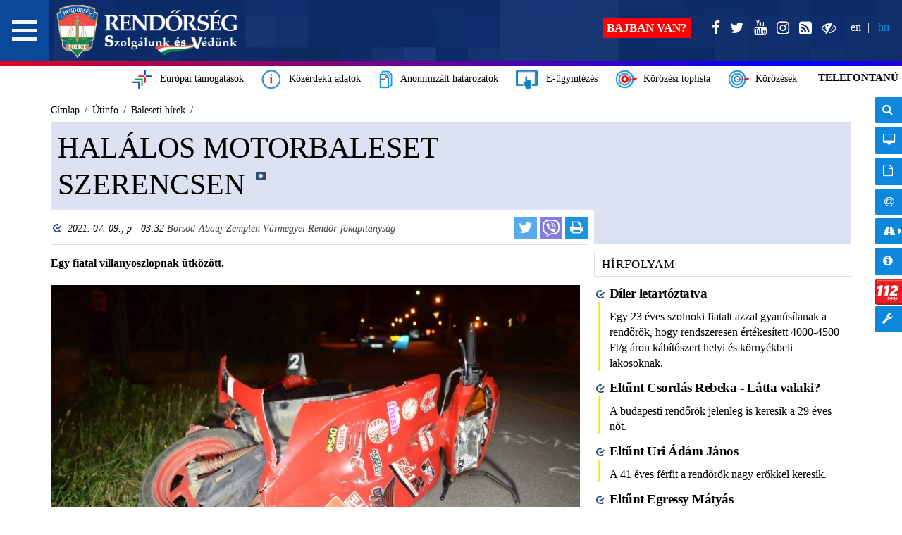

--- FILE ---
content_type: text/html; charset=UTF-8
request_url: https://www.police.hu/hu/hirek-es-informaciok/utinfo/baleseti-hirek/halalos-motorbaleset-szerencsen
body_size: 13799
content:
<!DOCTYPE html>
<html  lang="hu" dir="ltr">
  <head> 
    <meta name="viewport" content="width=device-width, initial-scale=1, user-scalable=yes">    
    <meta charset="utf-8" />
<meta name="Generator" content="Drupal 8 (https://www.drupal.org)" />
<meta name="MobileOptimized" content="width" />
<meta name="HandheldFriendly" content="true" />
<meta name="viewport" content="width=device-width, initial-scale=1.0" />
<meta property="twitter:card" content="summary_large_image" />
<meta property="og:title" content="Halálos motorbaleset Szerencsen" />
<meta property="og:url" content="https://www.police.hu/hu/hirek-es-informaciok/utinfo/baleseti-hirek/halalos-motorbaleset-szerencsen" />
<meta property="og:description" content="Egy fiatal villanyoszlopnak ütközött." />
<meta property="og:site_name" content="A Rendőrség hivatalos honlapja" />
<meta property="og:type" content="article" />
<meta property="article:published_time" content="2021-07-09T03:32:56Z" />
<meta property="og:image" content="https://www.police.hu/sites/default/files/styles/751x500/public/N3229380_0.jpg" />
<meta property="og:image:width" content="751" />
<meta property="og:image:height" content="500" />
<link rel="shortcut icon" href="/sites/default/files/logo_favicon.png" type="image/png" />

    <title>Halálos motorbaleset Szerencsen | A Rendőrség hivatalos honlapja</title>
    <link rel="stylesheet" href="/modules/contrib/geolocation/css/geolocation-formatter-map.css?t91n81" media="all" />
<link rel="stylesheet" href="/themes/custom/police/includes/bootstrap/css/bootstrap.min.css?t91n81" media="all" />
<link rel="stylesheet" href="/themes/custom/police/includes/datetimepicker/bootstrap-datetimepicker.min.css?t91n81" media="all" />
<link rel="stylesheet" href="/themes/custom/police/includes/font-awesome/css/font-awesome.min.css?t91n81" media="all" />
<link rel="stylesheet" href="/themes/custom/police/includes/mCustomScrollbar/jquery.mCustomScrollbar.min.css?t91n81" media="all" />
<link rel="stylesheet" href="/themes/custom/police/css/reset.css?t91n81" media="all" />
<link rel="stylesheet" href="/themes/custom/police/css/police_clean.css?t91n81" media="all" />
<link rel="stylesheet" href="/themes/custom/police/css/header.css?t91n81" media="all" />
<link rel="stylesheet" href="/themes/custom/police/css/forms.css?t91n81" media="all" />
<link rel="stylesheet" href="/themes/custom/police/css/footer.css?t91n81" media="all" />
<link rel="stylesheet" href="/themes/custom/police/css/jsor-slides.css?t91n81" media="all" />
<link rel="stylesheet" href="/themes/custom/police/css/navigation.css?t91n81" media="all" />
<link rel="stylesheet" href="/themes/custom/police/css/frontpage.css?t91n81" media="all" />
<link rel="stylesheet" href="/themes/custom/police/css/page.css?t91n81" media="all" />
<link rel="stylesheet" href="/themes/custom/police/css/search.css?t91n81" media="all" />
<link rel="stylesheet" href="/themes/custom/police/css/maintenance.css?t91n81" media="all" />
<link rel="stylesheet" href="/themes/custom/police/css/postlist-page.css?t91n81" media="all" />
<link rel="stylesheet" href="/themes/custom/police/css/post-page.css?t91n81" media="all" />
<link rel="stylesheet" href="/themes/custom/police/css/page-borderinfo-rutin.css?t91n81" media="all" />
<link rel="stylesheet" href="/themes/custom/police/includes/juicebox/classic/theme.css?t91n81" media="all" />
<link rel="stylesheet" href="/themes/custom/police/css/juicebox-theme.css?t91n81" media="all" />
<link rel="stylesheet" href="/themes/custom/police/css/koral.css?t91n81" media="all" />
<link rel="stylesheet" href="/themes/custom/police/includes/slick/slick/slick.css?t91n81" media="all" />
<link rel="stylesheet" href="/themes/custom/police/includes/slick/slick/slick-theme.css?t91n81" media="all" />
<link rel="stylesheet" href="/themes/custom/police/css/mournful-mode.css?t91n81" media="all" />

    
<!--[if lte IE 8]>
<script src="/core/assets/vendor/html5shiv/html5shiv.min.js?v=3.7.3"></script>
<![endif]-->
 
       
  </head>
   <body >
    <input id="web-accessible-uri" type="hidden" value="https://akadalymentes.police.hu/hu/hirek-es-informaciok/utinfo/baleseti-hirek/halalos-motorbaleset-szerencsen">
        <a id="skip-link" href="#main-content" tabindex="1">Ugrás a fő tartalomra</a>
    
    
  <header>    
        	<div id="primary-header" class="navbar navbar-default navbar-fixed-top" data-40="height:88px;" data-300="height:75px;">
	      	    		 <div id="slave-navigation" class="pull-right" data-40="padding-top:28px;" data-300="padding-top:22px" tabindex="4" aria-label="Nyelv választó menü">
		                       		  
<ul class="links"><li hreflang="en" class="en"><a href="/en" class="language-link" hreflang="en">EN</a></li><li hreflang="hu" class="hu"><a href="/hu" class="language-link is-active" hreflang="hu">HU</a></li></ul>
</div>
   
    
  <div class="navbar-header toleft">
	<a class="navbar-brand" href="/hu" title="Címlap" rel="home" data-40="height:88px;" data-300="height:75px;" tabindex="1">
		<img alt="Police.hu" src="/themes/custom/police/images/szolgalunk_vedunk_logo_vegleges.png" alt="Címlap"/> 
	</a>
	<div class="social-dropdown pull-right">
		<button class="navbar-toggle collapsed" data-toggle="collapse" data-target="#social-holder" aria-expanded="false">
			<i class="fa fa-plus fa-inverse"></i>
		</button>
	</div>	
</div>
<div class="infobar" id="koral-box-xs"></div>
<div id="social-holder" class="collapse navbar-collapse pull-right" data-40="padding-top:28px;" data-300="padding-top:22px">
	<div class="visible-xs" id="phone-number-box-xs"></div>	
	<hr class="visible-xs"></hr>		
	<ul class="nav navbar-nav navbar-right">
		<li>
			<a href="https://www.facebook.com/PoliceHungaryOfficial/" data-toogle="tooltip" data-placement="left" title="Facebook" target="_blank" tabindex="3" aria-label="A Rendőrség Facebook oldala">
				<i class="fa fa-facebook"></i>
				<span class="visible-xs">
					&nbsp;Tovább a rendőrség Facebook oldalára &raquo;
				</span>
			</a>
		</li>
		<li>
			<a href="https://twitter.com/police_HU"  data-toogle="tooltip" data-placement="left" title="@police_HU követése" target="_blank" tabindex="3" aria-label="A Rendőrség Twitter oldala">
				<i class="fa fa-twitter"></i>
			<span class="visible-xs">
				&nbsp;Tovább a rendőrség Twitter oldalára &raquo;
			</span>
			</a>	
		</li>
		<li>
			<a href="https://www.youtube.com/user/PoliceHungary" data-toogle="tooltip" target="_blank" data-placement="left" title="Youtube" target="_blank" tabindex="3" aria-label="A Rendőrség Youtube oldala">
				<i class="fa fa-youtube"></i>
				<span class="visible-xs">
					&nbsp;Tovább a rendőrség Youtube oldalára &raquo;
				</span>
			</a>
		</li>
		<li>
			<a href="https://www.instagram.com/police_HU" data-toogle="tooltip" data-placement="left" title="@police_hu követése" target="_blank" tabindex="3" aria-label="A Rendőrség Instagram oldala">
				<i class="fa fa-instagram"></i>
				<span class="visible-xs">
				&nbsp;Tovább a rendőrség Instagram oldalára &raquo;
			    </span>
			</a>    
		</li>
		<li>
			<a href="/hu/rss"  alt="RSS feliratkozás" title="RSS feliratkozás" tabindex="3" aria-label="A Rendőrség RSS oldala">
				<i class="fa fa-rss-square" aria-hidden="true"></i>
				<span class="visible-xs">
					&nbsp;Tovább a rendőrség RSS oldalára &raquo;
				</span>
			</a>
		</li>
		<li>
			<a id="theme-switcher-link" href="https://akadalymentes.police.hu/hu/ugyintezes/hirdetmenyek/szabalysertes/esses-nandor-01814-424-2025szabs-0" rel="nofollow" title="Akadálymentes verzió" tabindex="3" aria-label="A Rendőrség akadálymentes oldala">
				<i class="fa fa-eye-slash" aria-hidden="true"></i>
				<span class="visible-xs">
					&nbsp;Tovább a rendőrség akadálymentes oldalára &raquo;
				</span>
			</a>
		</li>	
	</ul>
</div>

<div class="help-info pull-right" data-40="padding-top:26px;" data-300="padding-top:26px" tabindex="2">
		<a id="help-text" href="/hu/ugyintezes/mit-tegyek">Bajban van?</a>
</div>


		                                         
</div>
   
	    <div id="secondary-header" data-40="top:94px;" data-300="top:81px">
  <div class="infobar hidden-xs">
            
    
       

            <div id="european-aid-box">
<a class="koral-full hidden-xs" href="/hu/a-rendorsegrol/europai-tamogatasok" data-placement="bottom" data-toogle="tooltip" target="_blank" tabindex="5">
<img src="/themes/custom/police/images/europai_tamogatasok.png" height="30" aria-hidden="true">
&nbsp;&nbsp;Európai támogatások
</a>
</div>
      
  
  
    
       

            <div id="public-info-box">
<a class="koral-full hidden-xs " href="https://adatvedelem.police.hu" data-placement="bottom"  data-toogle="tooltip" target="_blank" tabindex="5">
<img src="/themes/custom/police/images/kozerdeku_adatok.png" height="30" aria-hidden="true">
&nbsp;&nbsp;Közérdekű adatok
</a>
</div>
      
  
  
    
       

            <div id="anonymized-verdicts-box">
<a class="koral-full hidden-xs " href="https://adatvedelem.police.hu/anonimizalt-hatarozatok" data-placement="bottom"  data-toogle="tooltip" target="_blank" tabindex="5">
<img src="/themes/custom/police/images/anonymized_verdicts.png" height="30" aria-hidden="true">
&nbsp;&nbsp;Anonimizált határozatok
</a>
</div>
      
  
  
    
       

            <div id="e-administration-box">
<a class="koral-full hidden-xs " href="https://ugyintezes.police.hu/home" data-placement="bottom"  data-toogle="tooltip" target="_blank" tabindex="5">
<img src="/themes/custom/police/images/e-ugyintezes_fejlec.png" height="30" aria-hidden="true">
&nbsp;&nbsp;E-ügyintézés
</a>
</div>
      
  
  
    
       

            <div id="koral-box">
<a class="koral-full hidden-xs " href="/hu/koral/toplistas-korozesek" data-placement="bottom"  data-toogle="tooltip" tabindex="5"><img src="/themes/custom/police/images/infobar_koral_full_top.png" height="30" aria-hidden="true">&nbsp;&nbsp;Körözési toplista</a>
<a class="koral-full hidden-xs" href="/hu/koral" data-placement="bottom"  data-toogle="tooltip" title="Közérdekből nyilvános körözések" tabindex="5"><img src="/themes/custom/police/images/infobar_koral_full.png" height="30" aria-hidden="true">&nbsp;&nbsp;Körözések</a></div>
      
  
  
    
       

            <ul id="important-box" role="complementary">
<li><button onclick="showAnimatedDiv(this)" tabindex="5" aria-haspopup="true" aria-expanded="false">TELEFONTANÚ</button><div class="phone-number" tabindex="-1" aria-label="Telefonszám: +36-80/555-111">+36-80/555-111</div></li>
</ul>
      
  

    
  </div>
</div>
	    <nav id="menu2" aria-label="Főmenü">
	<h2 id="menubutton" class="hamburger"  data-40="height:87px; padding-top:41px;" data-300="height:73px; padding-top:35px;" tabindex="1" role="button" aria-controls="menu-content" aria-haspopup="true" aria-expanded="false" aria-label="Fő navigációs menü">
		<a aria-hidden="true" focusable="false"></a>
	</h2> 
	<div id="menu-content" role="navigation" aria-label="Navigációs menü">
            <ul class="nav sidebar-nav" role="menu" aria-labelledby="new_and_informaton_label">
	<li class="dropdown" role="none">
		<a href="javascript:;" rel="nofollow" class="dropdown-toggle" data-toggle="dropdown" role="menuitem" aria-haspopup="true" tabindex="-1">
			<span class="icon news" aria-hidden="true" focusable="false"></span>
			<span id="new_and_informaton_label">Hírek és információk</span>
		</a>                 		
                                            		<ul class="dropdown-menu multilevel" role="menu">
                            			<li class="dropdown" role="none">
				<a href="javascript:;" rel="nofollow" class="dropdown-toggle" data-toggle="dropdown" role="menuitem" aria-haspopup="true" aria-expanded="false" tabindex="-1">
					<span>Legfrissebb híreink</span>
				</a>

										                
					
  	            							                		   		            		       		            			           		            			               		    			                    			       		            			           		            			               		    			                    			       		            			           		            			               		    			                    			       		            			           		            			               		    			                    			       		            			           		            			               		    			                    			       		            			           		            			               		    			                    			       		            			                    			       		            			           		            			               		    			                    			                    			       	        		
                		                		<ul class="dropdown-menu" role="menu">
                            			<li  role="none"><a href="/hu/hirek-es-informaciok/legfrissebb-hireink" role="menuitem" tabindex="-1">Legfrissebb híreink</a></li>
                                			<li  role="none"><a href="/hu/hirek-es-informaciok/legfrissebb-hireink/hatarvadasz-hirek" role="menuitem" tabindex="-1">Határvadász hírek</a></li>
                                			<li  role="none"><a href="/hu/hirek-es-informaciok/legfrissebb-hireink/formula-1-hungaroring" role="menuitem" tabindex="-1">FORMULA 1</a></li>
                                			<li  role="none"><a href="/hu/hirek-es-informaciok/legfrissebb-hireink/augusztus-20" title="" role="menuitem" tabindex="-1">Augusztus 20.</a></li>
                                			<li  role="none"><a href="/hu/hirek-es-informaciok/legfrissebb-hireink/centenarium" role="menuitem" tabindex="-1">Centenárium</a></li>
                                			<li  role="none"><a href="/hu/hirek-es-informaciok/toborzas/toborzasi-hirek" role="menuitem" tabindex="-1">Toborzási hírek</a></li>
                                			<li  role="none"><a href="/hu/hirek-es-informaciok/legfrissebb-hireink/szervezeti-hirek" role="menuitem" tabindex="-1">Szervezeti hírek</a></li>
                                			<li  role="none"><a href="/hu/hirek-es-informaciok/legfrissebb-hireink/helyi-hirek" role="menuitem" tabindex="-1">Helyi hírek</a></li>
                                			<li  role="none"><a href="/hu/hirek-es-informaciok/legfrissebb-hireink/bunugyek" role="menuitem" tabindex="-1">Bűnügyek</a></li>
                                			<li  role="none"><a href="/hu/hirek-es-informaciok/legfrissebb-hireink/felhivasok" role="menuitem" tabindex="-1">Felhívások</a></li>
                                			<li  role="none"><a href="/hu/hirek-es-informaciok/legfrissebb-hireink/dijkituzesek" role="menuitem" tabindex="-1">Díjkitűzések</a></li>
                                			<li  role="none"><a href="/hu/hirek-es-informaciok/legfrissebb-hireink/kozrendvedelem" role="menuitem" tabindex="-1">Közrendvédelem</a></li>
                                			<li  role="none"><a href="/hu/hirek-es-informaciok/legfrissebb-hireink/kozlekedesrendeszet" role="menuitem" tabindex="-1">Közlekedésrendészet</a></li>
                                			<li  role="none"><a href="/hu/hirek-es-informaciok/legfrissebb-hireink/hatarrendeszet" role="menuitem" tabindex="-1">Határrendészet</a></li>
                                			<li  role="none"><a href="/hu/hirek-es-informaciok/legfrissebb-hireink/igazgatasrendeszet" role="menuitem" tabindex="-1">Igazgatásrendészet</a></li>
                    		</ul>
    
			</li>
                                			<li  role="none"><a href="/hu/koral/toplistas-korozesek" role="menuitem" tabindex="-1">Körözési toplista</a></li>
                                			<li  role="none"><a href="/hu/koral" role="menuitem" tabindex="-1">Összes körözés</a></li>
                                			<li  role="none"><a href="/hu/hirek-es-informaciok/legfrissebb-hireink/delta-program" role="menuitem" tabindex="-1">DELTA Program</a></li>
                                			<li  role="none"><a href="/hu/hirek-es-informaciok/legfrissebb-hireink/matrix-projekt" role="menuitem" tabindex="-1">Mátrix Projekt</a></li>
                                			<li  role="none"><a href="/hu/hirek-es-informaciok/legfrissebb-hireink/zsaru-magazin" role="menuitem" tabindex="-1">Zsaru Magazin</a></li>
                                			<li class="dropdown" role="none">
				<a href="javascript:;" rel="nofollow" class="dropdown-toggle" data-toggle="dropdown" role="menuitem" aria-haspopup="true" aria-expanded="false" tabindex="-1">
					<span>Határinfo</span>
				</a>

										                
					
  	            							                		   		            		       		            			           		            			               		    			                    			       		            			           		            			               		    			                    			       		            			           		            			               		    			                    			       		            			           		            			               		    			                    			       		            			           		            			               		    			                    			       		            			           		            			               		    			                    			       		            			                    			       		            			           		            			               		    			                    			                    			       	        		
                		                		<ul class="dropdown-menu" role="menu">
                            			<li  role="none"><a href="/hu/hirek-es-informaciok/hatarinfo" role="menuitem" tabindex="-1">Határinfo</a></li>
                                			<li  role="none"><a href="/hu/hirek-es-informaciok/hatarinfo/hataratlepessel-kapcsolatos-informaciok" role="menuitem" tabindex="-1">Határátlépés</a></li>
                                			<li  role="none"><a href="/hu/hirek-es-informaciok/hatarinfo/atkelohelyek-mukodesi-rendje" role="menuitem" tabindex="-1">Átkelőhelyek működési rendje</a></li>
                                			<li  role="none"><a href="/hu/hirek-es-informaciok/hatarinfo/illegalis-migracio-alakulasa" role="menuitem" tabindex="-1">Illegális migráció alakulása</a></li>
                                			<li  role="none"><a href="/hu/hirek-es-informaciok/hatarinfo/tartozkodasi-ido" role="menuitem" tabindex="-1">Tartózkodási idő</a></li>
                                			<li  role="none"><a href="/hu/hirek-es-informaciok/hatarinfo/vizuminformacios-rendszer" role="menuitem" tabindex="-1">Vízuminformációs rendszer</a></li>
                                			<li  role="none"><a href="/hu/hirek-es-informaciok/hatarinfo/vizumkiadas-az-atkelohelyeken" role="menuitem" tabindex="-1">Vízumkiadás az átkelőhelyeken</a></li>
                                			<li  role="none"><a href="/hu/hirek-es-informaciok/hatarinfo/ideiglenes-hatarakelohely-nyitas" role="menuitem" tabindex="-1">Ideiglenes határákelőhely nyitás</a></li>
                                			<li  role="none"><a href="/hu/hirek-es-informaciok/hatarinfo/schengeni-informacios-rendszer" role="menuitem" tabindex="-1">Schengeni Információs Rendszer</a></li>
                    		</ul>
    
			</li>
                                			<li class="dropdown" role="none">
				<a href="javascript:;" rel="nofollow" class="dropdown-toggle" data-toggle="dropdown" role="menuitem" aria-haspopup="true" aria-expanded="false" tabindex="-1">
					<span>Útinfo</span>
				</a>

										                
					
  	            							                		   		            		       		            			           		            			               		    			                    			       		            			           		            			               		    			                    			       		            			           		            			               		    			                    			       		            			           		            			               		    			                    			       		            			           		            			               		    			                    			       		            			           		            			               		    			                    			       		            			                    			       		            			           		            			               		    			                    			                    			       	        		
                		                		<ul class="dropdown-menu" role="menu">
                            			<li  role="none"><a href="/hu/hirek-es-informaciok/utinfo/forgalmirend-valtozasok" role="menuitem" tabindex="-1">Útinfo</a></li>
                                			<li  role="none"><a href="/hu/hirek-es-informaciok/a-veda-felvetelek-informaciotartalma" role="menuitem" tabindex="-1">A VÉDA felvételek információtartalma</a></li>
                                			<li  role="none"><a href="/hu/hirek-es-informaciok/utinfo/baleseti-hirek" role="menuitem" tabindex="-1">Baleseti hírek</a></li>
                                			<li  role="none"><a href="/hu/hirek-es-informaciok/utinfo/forgalmirend-valtozasok" role="menuitem" tabindex="-1">Forgalmirend-változások</a></li>
                                			<li  role="none"><a href="/hu/hirek-es-informaciok/utinfo/teruletlezarasok" role="menuitem" tabindex="-1">Területlezárások</a></li>
                                			<li  role="none"><a href="/hu/hirek-es-informaciok/utinfo/sebesseghatarok-franciaorszagban" role="menuitem" tabindex="-1">Sebességhatárok Franciaországban</a></li>
                    		</ul>
    
			</li>
                                			<li class="dropdown" role="none">
				<a href="javascript:;" rel="nofollow" class="dropdown-toggle" data-toggle="dropdown" role="menuitem" aria-haspopup="true" aria-expanded="false" tabindex="-1">
					<span>Baleset-megelőzés</span>
				</a>

										                
					
  	            						
                		                		<ul class="dropdown-menu" role="menu">
                            			<li  role="none"><a href="/hu/hirek-es-informaciok/baleset-megelozes/aktualis" role="menuitem" tabindex="-1">Aktuális</a></li>
                                			<li  role="none"><a href="/hu/hirek-es-informaciok/baleset-megelozes/hatter" role="menuitem" tabindex="-1">Háttér</a></li>
                                			<li  role="none"><a href="/hu/hirek-es-informaciok/baleset-megelozes/kampanyok" role="menuitem" tabindex="-1">Kampányok</a></li>
                    		</ul>
    
			</li>
                                			<li class="dropdown" role="none">
				<a href="javascript:;" rel="nofollow" class="dropdown-toggle" data-toggle="dropdown" role="menuitem" aria-haspopup="true" aria-expanded="false" tabindex="-1">
					<span>Bűnmegelőzés</span>
				</a>

										                
					
  	            							                		   		            		       		            			           		            			               		    			                    			       		            			           		            			               		    			                    			       		            			           		            			               		    			                    			       		            			           		            			               		    			                    			       		            			           		            			               		    			                    			       		            			           		            			               		    			                    			       		            			                    			       		            			           		            			               		    			                    			                    			       	        		
                		                		<ul class="dropdown-menu" role="menu">
                            			<li  role="none"><a href="/hu/hirek-es-informaciok/bunmegelozes/aktualis" role="menuitem" tabindex="-1">Bűnmegelőzés</a></li>
                                			<li  role="none"><a href="/hu/hirek-es-informaciok/bunmegelozes/a-rendorsegi-bunmegelozes" role="menuitem" tabindex="-1">A rendőrségi bűnmegelőzés</a></li>
                                			<li  role="none"><a href="/hu/hirek-es-informaciok/bunmegelozes/aktualis" role="menuitem" tabindex="-1">Aktuális</a></li>
                                			<li  role="none"><a href="/hu/hirek-es-informaciok/bunmegelozes/csaladvedelem" role="menuitem" tabindex="-1">Családvédelem</a></li>
                                			<li  role="none"><a href="/hu/hirek-es-informaciok/bunmegelozes/drogprevencio" role="menuitem" tabindex="-1">Drogprevenció</a></li>
                                			<li  role="none"><a href="/hu/hirek-es-informaciok/bunmegelozes/drogprevencios-osszekotok" role="menuitem" tabindex="-1">Drogprevenciós összekötők</a></li>
                                			<li  role="none"><a href="/hu/hirek-es-informaciok/bunmegelozes/ifjusagvedelem" role="menuitem" tabindex="-1">Ifjúságvédelem</a></li>
                                			<li  role="none"><a href="/hu/hirek-es-informaciok/bunmegelozes/idosek-biztonsaga" role="menuitem" tabindex="-1">Idősek biztonsága</a></li>
                                			<li  role="none"><a href="/hu/hirek-es-informaciok/bunmegelozes/vagyonvedelem" role="menuitem" tabindex="-1">Vagyonvédelem</a></li>
                                			<li  role="none"><a href="/hu/hirek-es-informaciok/bunmegelozes/internet-biztonsag" role="menuitem" tabindex="-1">Internet-biztonság</a></li>
                                			<li  role="none"><a href="/hu/hirek-es-informaciok/bunmegelozes/aldozatsegites" role="menuitem" tabindex="-1">Áldozatsegítés</a></li>
                                			<li  role="none"><a href="/hu/hirek-es-informaciok/bunmegelozes/bunmegelozesi-kisfilmek" role="menuitem" tabindex="-1">Bűnmegelőzési kisfilmek</a></li>
                    		</ul>
    
			</li>
                                			<li  role="none"><a href="https://terkep.police.hu/portal/baleseti" role="menuitem" tabindex="-1">Baleseti térkép</a></li>
                                			<li  role="none"><a href="https://terkep.police.hu/portal/bunugyi" role="menuitem" tabindex="-1">Bűnügyi térkép</a></li>
                                			<li class="dropdown" role="none">
				<a href="javascript:;" rel="nofollow" class="dropdown-toggle" data-toggle="dropdown" role="menuitem" aria-haspopup="true" aria-expanded="false" tabindex="-1">
					<span>Turisztika - Balaton</span>
				</a>

										                
					
  	            							                		   		            		       		            			           		            			               		    			                    			       		            			           		            			               		    			                    			       		            			           		            			               		    			                    			       		            			           		            			               		    			                    			       		            			           		            			               		    			                    			       		            			           		            			               		    			                    			       		            			                    			       		            			           		            			               		    			                    			                    			       	        		
                		                		<ul class="dropdown-menu" role="menu">
                            			<li  role="none"><a href="/hu/hirek-es-informaciok/turisztika-balaton" role="menuitem" tabindex="-1">Turisztika - Balaton</a></li>
                                			<li  role="none"><a href="/hu/hirek-es-informaciok/bkkb/aktualis" role="menuitem" tabindex="-1">Aktuális</a></li>
                                			<li  role="none"><a href="/hu/hirek-es-informaciok/bkkb/bun-es-balesetmegelozes" role="menuitem" tabindex="-1">Bűn- és balesetmegelőzés</a></li>
                                			<li  role="none"><a href="/hu/hirek-es-informaciok/bkkb/igazsagugyi-szolgalatok-elerhetosegei" role="menuitem" tabindex="-1">Igazságügyi Szolgálatok</a></li>
                                			<li  role="none"><a href="/hu/hirek-es-informaciok/bkkb/rendezvenynaptar" role="menuitem" tabindex="-1">Rendezvénynaptár</a></li>
                                			<li  role="none"><a href="/hu/hirek-es-informaciok/bkkb/archiv" role="menuitem" tabindex="-1">Archív</a></li>
                    		</ul>
    
			</li>
                                			<li class="dropdown" role="none">
				<a href="javascript:;" rel="nofollow" class="dropdown-toggle" data-toggle="dropdown" role="menuitem" aria-haspopup="true" aria-expanded="false" tabindex="-1">
					<span>Turisztika - Tisza-tó</span>
				</a>

										                
					
  	            							                		   		            		       		            			           		            			               		    			                    			       		            			           		            			               		    			                    			       		            			           		            			               		    			                    			       		            			           		            			               		    			                    			       		            			           		            			               		    			                    			       		            			           		            			               		    			                    			       		            			                    			       		            			           		            			               		    			                    			                    			       	        		
                		                		<ul class="dropdown-menu" role="menu">
                            			<li  role="none"><a href="/hu/hirek-es-informaciok/turisztika-tisza-to" role="menuitem" tabindex="-1">Turisztika - Tisza-tó</a></li>
                                			<li  role="none"><a href="/hu/hirek-es-informaciok/tkkb/aktualis" role="menuitem" tabindex="-1">Aktuális</a></li>
                                			<li  role="none"><a href="/hu/hirek-es-informaciok/tkkb/archiv" role="menuitem" tabindex="-1">Archív</a></li>
                                			<li  role="none"><a href="/hu/hirek-es-informaciok/tkkb/bun-es-balesetmegelozes" role="menuitem" tabindex="-1">Bűn- és balesetmegelőzés</a></li>
                                			<li  role="none"><a href="/hu/hirek-es-informaciok/tkkb/rendezvenynaptar" role="menuitem" tabindex="-1">Rendezvénynaptár</a></li>
                    		</ul>
    
			</li>
                                			<li class="dropdown" role="none">
				<a href="javascript:;" rel="nofollow" class="dropdown-toggle" data-toggle="dropdown" role="menuitem" aria-haspopup="true" aria-expanded="false" tabindex="-1">
					<span>Gyülekezési határozatok</span>
				</a>

										                
					
  	            						
                		                		<ul class="dropdown-menu" role="menu">
                            			<li  role="none"><a href="/hu/hirek-es-informaciok/gyulekezesi-hatarozatok/altalanos" role="menuitem" tabindex="-1">Általános információk</a></li>
                                			<li  role="none"><a href="/hu/hirek-es-informaciok/gyulekezesi-hatarozatok/aktualis" role="menuitem" tabindex="-1">Aktuális</a></li>
                                			<li  role="none"><a href="/hu/hirek-es-informaciok/gyulekezesi-hatarozatok/archiv" role="menuitem" tabindex="-1">Archív</a></li>
                    		</ul>
    
			</li>
                    		</ul>
    


        	</li>
</ul><ul class="nav sidebar-nav" role="menu" aria-labelledby="police_administration_label">
	<li class="dropdown" role="none">
		<a href="javascript:;" rel="nofollow" class="dropdown-toggle" data-toggle="dropdown" role="menuitem" aria-haspopup="true" tabindex="-1">
			<span class="icon police-assist" aria-hidden="true" focusable="false"></span>
			<span id="police_administration_label">Ügyintézés</span>
		</a>
                                            		<ul class="dropdown-menu multilevel" role="menu">
                            			<li  role="none"><a href="/hu/ugyintezes" role="menuitem" tabindex="-1">Szervezeti egységek</a></li>
                                			<li  role="none"><a href="/hu/ugyintezes/kozigazgatasi-birsag" role="menuitem" tabindex="-1">Közigazgatási bírság</a></li>
                                			<li class="dropdown" role="none">
				<a href="javascript:;" rel="nofollow" class="dropdown-toggle" data-toggle="dropdown" role="menuitem" aria-haspopup="true" aria-expanded="false" tabindex="-1">
					<span>Elektronikus ügyintézés</span>
				</a>

										                
					
  	            							                		   		            		       		            			           		            			               		    			                    			       		            			           		            			               		    			                    			       		            			           		            			               		    			                    			       		            			           		            			               		    			                    			       		            			           		            			               		    			                    			       		            			           		            			               		    			                    			       		            			                    			       		            			           		            			               		    			                    			                    			       	        		
                		                		<ul class="dropdown-menu" role="menu">
                            			<li  role="none"><a href="/hu/ugyintezes/elektronikus-ugyintezes" role="menuitem" tabindex="-1">Elektronikus ügyintézés</a></li>
                                			<li  role="none"><a href="https://ugyintezes.police.hu" role="menuitem" tabindex="-1">Ügyintézési portál</a></li>
                                			<li  role="none"><a href="https://ugyintezes.police.hu/hu/egyuttmukodo-szervek" role="menuitem" tabindex="-1">Együttműködő szervek</a></li>
                                			<li  role="none"><a href="https://ugyintezes.police.hu/hu/novapack" role="menuitem" tabindex="-1">NOVA.PACK szolgáltatás</a></li>
                                			<li  role="none"><a href="/hu/ugyintezes/elektronikus-ugyintezes/karbantartassal-kapcsolatos-informaciok" role="menuitem" tabindex="-1">Karbantartással kapcsolatos információk</a></li>
                    		</ul>
    
			</li>
                                			<li  role="none"><a href="/hu/ugyintezes/nyomtatvanyok/tajekoztatok" role="menuitem" tabindex="-1">Tájékoztatók</a></li>
                                			<li class="dropdown" role="none">
				<a href="javascript:;" rel="nofollow" class="dropdown-toggle" data-toggle="dropdown" role="menuitem" aria-haspopup="true" aria-expanded="false" tabindex="-1">
					<span>Nyomtatványok</span>
				</a>

										                
					
  	            							                		   		            		       		            			           		            			               		    			                    			       		            			           		            			               		    			                    			       		            			           		            			               		    			                    			       		            			           		            			               		    			                    			       		            			           		            			               		    			                    			       		            			           		            			               		    			                    			       		            			                    			       		            			           		            			               		    			                    			                    			       	        		
                		                		<ul class="dropdown-menu" role="menu">
                            			<li  role="none"><a href="/hu/ugyintezes/nyomtatvanyok" role="menuitem" tabindex="-1">Nyomtatványok</a></li>
                                			<li  role="none"><a href="/hu/ugyintezes/nyomtatvanyok/fegyverengedelyek" role="menuitem" tabindex="-1">Fegyverengedélyek</a></li>
                                			<li  role="none"><a href="/hu/ugyintezes/nyomtatvanyok/igazolvanyok" role="menuitem" tabindex="-1">Igazolványok</a></li>
                                			<li  role="none"><a href="/hu/ugyintezes/nyomtatvanyok/korozesi-nyomtatvanyok" role="menuitem" tabindex="-1">Körözési nyomtatványok</a></li>
                                			<li  role="none"><a href="/hu/ugyintezes/nyomtatvanyok/kozigazgatasi-birsag" role="menuitem" tabindex="-1">Közigazgatási bírság</a></li>
                                			<li  role="none"><a href="/hu/ugyintezes/nyomtatvanyok/mukodesi-jogosultsagok" role="menuitem" tabindex="-1">Működési jogosultságok</a></li>
                                			<li  role="none"><a href="/hu/ugyintezes/nyomtatvanyok/pirotechnika" role="menuitem" tabindex="-1">Pirotechnika</a></li>
                                			<li  role="none"><a href="/hu/ugyintezes/nyomtatvanyok/rendeszeti-feladatokat-ellato-szemelyek" role="menuitem" tabindex="-1">Rendészeti feladatokat ellátó személyek</a></li>
                                			<li  role="none"><a href="/hu/ugyintezes/nyomtatvanyok/rendezvenyek" role="menuitem" tabindex="-1">Rendezvények</a></li>
                                			<li  role="none"><a href="/hu/ugyintezes/nyomtatvanyok/robbanoanyagok" role="menuitem" tabindex="-1">Robbanóanyagok</a></li>
                                			<li  role="none"><a href="/hu/ugyintezes/nyomtatvanyok/utdij-mentesseg" role="menuitem" tabindex="-1">Útdíj mentesség</a></li>
                    		</ul>
    
			</li>
                                			<li class="dropdown" role="none">
				<a href="javascript:;" rel="nofollow" class="dropdown-toggle" data-toggle="dropdown" role="menuitem" aria-haspopup="true" aria-expanded="false" tabindex="-1">
					<span>Távoltartás</span>
				</a>

										                
					
  	            							                		   		            		       		            			           		            			               		    			                    			       		            			           		            			               		    			                    			       		            			           		            			               		    			                    			       		            			           		            			               		    			                    			       		            			           		            			               		    			                    			       		            			           		            			               		    			                    			       		            			                    			       		            			           		            			               		    			                    			                    			       	        		
                		                		<ul class="dropdown-menu" role="menu">
                            			<li  role="none"><a href="/hu/ugyintezes/tavoltartas" role="menuitem" tabindex="-1">Távoltartás</a></li>
                                			<li  role="none"><a href="/hu/ugyintezes/tavoltartas/baranya-varmegye" role="menuitem" tabindex="-1">Baranya Vármegye</a></li>
                                			<li  role="none"><a href="/hu/ugyintezes/tavoltartas/bacs-kiskun-varmegye" role="menuitem" tabindex="-1">Bács-Kiskun Vármegye</a></li>
                                			<li  role="none"><a href="/hu/ugyintezes/tavoltartas/bekes-varmegye" role="menuitem" tabindex="-1">Békés Vármegye</a></li>
                                			<li  role="none"><a href="/hu/ugyintezes/tavoltartas/borsod-abauj-zemplen-varmegye" role="menuitem" tabindex="-1">Borsod-Abaúj-Zemplén Vármegye</a></li>
                                			<li  role="none"><a href="/hu/ugyintezes/tavoltartas/budapest" role="menuitem" tabindex="-1">Budapest</a></li>
                                			<li  role="none"><a href="/hu/ugyintezes/tavoltartas/csongrad-csanad-varmegye" role="menuitem" tabindex="-1">Csongrád Vármegye</a></li>
                                			<li  role="none"><a href="/hu/ugyintezes/tavoltartas/fejer-varmegye" role="menuitem" tabindex="-1">Fejér Vármegye</a></li>
                                			<li  role="none"><a href="/hu/ugyintezes/tavoltartas/gyor-moson-sopron-varmegye" role="menuitem" tabindex="-1">Győr-Moson-Sopron Vármegye</a></li>
                                			<li  role="none"><a href="/hu/ugyintezes/tavoltartas/hajdu-bihar-varmegye" role="menuitem" tabindex="-1">Hajdú-Bihar Vármegye</a></li>
                                			<li  role="none"><a href="/hu/ugyintezes/tavoltartas/heves-varmegye" role="menuitem" tabindex="-1">Heves Vármegye</a></li>
                                			<li  role="none"><a href="/hu/ugyintezes/tavoltartas/jasz-nagykun-szolnok-varmegye" role="menuitem" tabindex="-1">Jász-Nagykun-Szolnok Vármegye</a></li>
                                			<li  role="none"><a href="/hu/ugyintezes/tavoltartas/komarom-esztergom-varmegye" role="menuitem" tabindex="-1">Komárom-Esztergom Vármegye</a></li>
                                			<li  role="none"><a href="/hu/ugyintezes/tavoltartas/nograd-varmegye" role="menuitem" tabindex="-1">Nógrád Vármegye</a></li>
                                			<li  role="none"><a href="/hu/ugyintezes/tavoltartas/pest-varmegye" role="menuitem" tabindex="-1">Pest Vármegye</a></li>
                                			<li  role="none"><a href="/hu/ugyintezes/tavoltartas/somogy-varmegye" role="menuitem" tabindex="-1">Somogy Vármegye</a></li>
                                			<li  role="none"><a href="/hu/ugyintezes/tavoltartas/szabolcs-szatmar-bereg-varmegye" role="menuitem" tabindex="-1">Szabolcs-Szatmár-Bereg Megye</a></li>
                                			<li  role="none"><a href="/hu/ugyintezes/tavoltartas/tolna-varmegye" role="menuitem" tabindex="-1">Tolna Vármegye</a></li>
                                			<li  role="none"><a href="/hu/ugyintezes/tavoltartas/vas-varmegye" role="menuitem" tabindex="-1">Vas Vármegye</a></li>
                                			<li  role="none"><a href="/hu/ugyintezes/tavoltartas/veszprem-varmegye" role="menuitem" tabindex="-1">Veszprém Vármegye</a></li>
                                			<li  role="none"><a href="/hu/ugyintezes/tavoltartas/zala-varmegye" role="menuitem" tabindex="-1">Zala Vármegye</a></li>
                    		</ul>
    
			</li>
                                			<li  role="none"><a href="/hu/ugyintezes/telefontanu" role="menuitem" tabindex="-1">Telefontanú</a></li>
                                			<li class="dropdown" role="none">
				<a href="javascript:;" rel="nofollow" class="dropdown-toggle" data-toggle="dropdown" role="menuitem" aria-haspopup="true" aria-expanded="false" tabindex="-1">
					<span>Hirdetmények</span>
				</a>

										                
					
  	            						
                		                		<ul class="dropdown-menu" role="menu">
                            			<li  role="none"><a href="/hu/ugyintezes/hirdetmenyek/bunugy" role="menuitem" tabindex="-1">Bűnügy</a></li>
                                			<li  role="none"><a href="/hu/ugyintezes/hirdetmenyek/idegenrendeszet" role="menuitem" tabindex="-1">Idegenrendészet</a></li>
                                			<li  role="none"><a href="/hu/ugyintezes/hirdetmenyek/igazgatasrendeszet" role="menuitem" tabindex="-1">Igazgatásrendészet</a></li>
                                			<li  role="none"><a href="/hu/ugyintezes/hirdetmenyek/kozlekedesrendeszet" role="menuitem" tabindex="-1">Közlekedésrendészet</a></li>
                                			<li  role="none"><a href="/hu/ugyintezes/hirdetmenyek/kozigazgatasi-hatosagi-szolgalat" role="menuitem" tabindex="-1">Közigazgatási Hatósági Szolgálat</a></li>
                                			<li  role="none"><a href="/hu/ugyintezes/hirdetmenyek/szabalysertes" role="menuitem" tabindex="-1">Szabálysértés</a></li>
                                			<li  role="none"><a href="/hu/ugyintezes/hirdetmenyek/panasz" role="menuitem" tabindex="-1">Panasz</a></li>
                    		</ul>
    
			</li>
                                			<li class="dropdown" role="none">
				<a href="javascript:;" rel="nofollow" class="dropdown-toggle" data-toggle="dropdown" role="menuitem" aria-haspopup="true" aria-expanded="false" tabindex="-1">
					<span>Hozzáférhetetlenné tételi határozatok</span>
				</a>

										                
					
  	            						
                		                		<ul class="dropdown-menu" role="menu">
                            			<li  role="none"><a href="/hu/ugyintezes/hozzaferhetetlenne-teteli-hatarozatok/altalanos" role="menuitem" tabindex="-1">Általános információk</a></li>
                                			<li  role="none"><a href="/hu/ugyintezes/hozzaferhetetlenne-teteli-hatarozatok/aktualis" role="menuitem" tabindex="-1">Aktuális</a></li>
                                			<li  role="none"><a href="/hu/ugyintezes/hozzaferhetetlenne-teteli-hatarozatok/archiv" role="menuitem" tabindex="-1">Archív</a></li>
                    		</ul>
    
			</li>
                                			<li  role="none"><a href="/hu/ugyintezes/mutargyvedelem" role="menuitem" tabindex="-1">Műtárgyvédelem</a></li>
                                			<li class="dropdown" role="none">
				<a href="javascript:;" rel="nofollow" class="dropdown-toggle" data-toggle="dropdown" role="menuitem" aria-haspopup="true" aria-expanded="false" tabindex="-1">
					<span>Sportrendészet</span>
				</a>

										                
					
  	            						
                		                		<ul class="dropdown-menu" role="menu">
                            			<li  role="none"><a href="/hu/ugyintezes/sportrendeszet/szabalyzatok" role="menuitem" tabindex="-1">Szabályzatok</a></li>
                                			<li  role="none"><a href="/hu/ugyintezes/sportrendeszet/hatarozatok-labdarugas" role="menuitem" tabindex="-1">Határozatok - labdarúgás</a></li>
                                			<li  role="none"><a href="/hu/ugyintezes/sportrendeszet/hatarozatok-kezilabda" role="menuitem" tabindex="-1">Határozatok - kézilabda</a></li>
                                			<li  role="none"><a href="/hu/ugyintezes/sportrendeszet/hatarozatok-kosarlabda" role="menuitem" tabindex="-1">Határozatok - kosárlabda</a></li>
                                			<li  role="none"><a href="/hu/ugyintezes/sportrendeszet/hatarozatok-vizilabda" role="menuitem" tabindex="-1">Határozatok - vízilabda</a></li>
                                			<li  role="none"><a href="/hu/ugyintezes/sportrendeszet/hatarozatok-jegkorong" role="menuitem" tabindex="-1">Határozatok - jégkorong</a></li>
                    		</ul>
    
			</li>
                                			<li class="dropdown" role="none">
				<a href="javascript:;" rel="nofollow" class="dropdown-toggle" data-toggle="dropdown" role="menuitem" aria-haspopup="true" aria-expanded="false" tabindex="-1">
					<span>Beadványtétel</span>
				</a>

										                
					
  	            							                		   		            		       		            			           		            			               		    			                    			       		            			           		            			               		    			                    			       		            			           		            			               		    			                    			       		            			           		            			               		    			                    			       		            			           		            			               		    			                    			       		            			           		            			               		    			                    			       		            			                    			       		            			           		            			               		    			                    			                    			       	        		
                		                		<ul class="dropdown-menu" role="menu">
                            			<li  role="none"><a href="/hu/ugyintezes/beadvanytetel" role="menuitem" tabindex="-1">Beadványtétel</a></li>
                                			<li  role="none"><a href="/hu/ugyintezes/beadvanytetel/kozponti-panasziroda" role="menuitem" tabindex="-1">Központi Panasziroda</a></li>
                                			<li  role="none"><a href="/hu/ugyintezes/beadvanytetel/hatarozatok-2020" role="menuitem" tabindex="-1">Határozatok, 2020.</a></li>
                                			<li  role="none"><a href="/hu/ugyintezes/beadvanytetel/hatarozatok-2019" role="menuitem" tabindex="-1">Határozatok, 2019.</a></li>
                                			<li  role="none"><a href="/hu/ugyintezes/beadvanytetel/hatarozatok-2018" role="menuitem" tabindex="-1">Határozatok, 2018.</a></li>
                                			<li  role="none"><a href="/hu/ugyintezes/beadvanytetel/hatarozatok-2017" role="menuitem" tabindex="-1">Határozatok, 2017.</a></li>
                                			<li  role="none"><a href="/hu/ugyintezes/beadvanytetel/hatarozatok-2016" role="menuitem" tabindex="-1">Határozatok, 2016.</a></li>
                                			<li  role="none"><a href="/hu/ugyintezes/beadvanytetel/hatarozatok-2015" role="menuitem" tabindex="-1">Határozatok, 2015.</a></li>
                                			<li  role="none"><a href="/hu/ugyintezes/beadvanytetel/hatarozatok-2014" role="menuitem" tabindex="-1">Határozatok, 2014.</a></li>
                                			<li  role="none"><a href="/hu/ugyintezes/beadvanytetel/hatarozatok-2013" role="menuitem" tabindex="-1">Határozatok, 2013.</a></li>
                                			<li  role="none"><a href="/hu/ugyintezes/beadvanytetel/hatarozatok-2012" role="menuitem" tabindex="-1">Határozatok, 2012.</a></li>
                                			<li  role="none"><a href="/hu/ugyintezes/beadvanytetel/hatarozatok-2011" role="menuitem" tabindex="-1">Határozatok, 2011.</a></li>
                                			<li  role="none"><a href="/hu/ugyintezes/beadvanytetel/hatarozatok-2010" role="menuitem" tabindex="-1">Határozatok, 2010.</a></li>
                                			<li  role="none"><a href="/hu/ugyintezes/beadvanytetel/hatarozatok-2009" role="menuitem" tabindex="-1">Határozatok, 2009.</a></li>
                                			<li  role="none"><a href="/hu/ugyintezes/beadvanytetel/hatarozatok-2008" role="menuitem" tabindex="-1">Határozatok, 2008.</a></li>
                    		</ul>
    
			</li>
                                			<li class="dropdown" role="none">
				<a href="javascript:;" rel="nofollow" class="dropdown-toggle" data-toggle="dropdown" role="menuitem" aria-haspopup="true" aria-expanded="false" tabindex="-1">
					<span>Szupergyors Internet Projekt</span>
				</a>

										                
					
  	            							                		   		            		       		            			           		            			               		    			                    			       		            			           		            			               		    			                    			       		            			           		            			               		    			                    			       		            			           		            			               		    			                    			       		            			           		            			               		    			                    			       		            			           		            			               		    			                    			       		            			                    			       		            			           		            			               		    			                    			                    			       	        		
                		                		<ul class="dropdown-menu" role="menu">
                            			<li  role="none"><a href="/hu/ugyintezes/szupergyors-internet-projekt" role="menuitem" tabindex="-1">Szupergyors Internet Projekt</a></li>
                                			<li  role="none"><a href="/hu/ugyintezes/szupergyors-internet-projekt/baranya-mrfk" title="" role="menuitem" tabindex="-1">Baranya MRFK</a></li>
                                			<li  role="none"><a href="/hu/ugyintezes/szupergyors-internet-projekt/bacs-kiskun-mrfk" role="menuitem" tabindex="-1">Bács-Kiskun MRFK</a></li>
                                			<li  role="none"><a href="/hu/ugyintezes/szupergyors-internet-projekt/bekes-mrfk" role="menuitem" tabindex="-1">Békés MRFK</a></li>
                                			<li  role="none"><a href="/hu/ugyintezes/szupergyors-internet-projekt/borsod-abauj-zemplen-mrfk" role="menuitem" tabindex="-1">Borsod-Abaúj-Zemplén MRFK</a></li>
                                			<li  role="none"><a href="/hu/ugyintezes/szupergyors-internet-projekt/brfk" title="" role="menuitem" tabindex="-1">BRFK</a></li>
                                			<li  role="none"><a href="/hu/ugyintezes/szupergyors-internet-projekt/csongrad-mrfk" role="menuitem" tabindex="-1">Csongrád MRFK</a></li>
                                			<li  role="none"><a href="/hu/ugyintezes/szupergyors-internet-projekt/fejer-mrfk" role="menuitem" tabindex="-1">Fejér MRFK</a></li>
                                			<li  role="none"><a href="/hu/ugyintezes/szupergyors-internet-projekt/gyor-moson-sopron-mrfk" role="menuitem" tabindex="-1">Győr-Moson-Sopron MRFK</a></li>
                                			<li  role="none"><a href="/hu/ugyintezes/szupergyors-internet-projekt/hajdu-bihar-mrfk" role="menuitem" tabindex="-1">Hajdú-Bihar MRFK</a></li>
                                			<li  role="none"><a href="/hu/ugyintezes/szupergyors-internet-projekt/heves-mrfk" role="menuitem" tabindex="-1">Heves MRFK</a></li>
                                			<li  role="none"><a href="/hu/ugyintezes/szupergyors-internet-projekt/jasz-nagykun-szolnok-megye" title="" role="menuitem" tabindex="-1">Jász-Nagykun-Szolnok MRFK</a></li>
                                			<li  role="none"><a href="/hu/ugyintezes/szupergyors-internet-projekt/komarom-esztergom-mrfk" role="menuitem" tabindex="-1">Komárom-Esztergom MRFK</a></li>
                                			<li  role="none"><a href="/hu/ugyintezes/szupergyors-internet-projekt/nograd-megye" title="" role="menuitem" tabindex="-1">Nógrád MRFK</a></li>
                                			<li  role="none"><a href="/hu/ugyintezes/szupergyors-internet-projekt/pest-megye" title="" role="menuitem" tabindex="-1">Pest MRFK</a></li>
                                			<li  role="none"><a href="/hu/ugyintezes/szupergyors-internet-projekt/somogy-megye" role="menuitem" tabindex="-1">Somogy MRFK</a></li>
                                			<li  role="none"><a href="/hu/ugyintezes/szupergyors-internet-projekt/szabolcs-szatmar-bereg-megye" title="" role="menuitem" tabindex="-1">Szabolcs-Szatmár-Bereg MRFK</a></li>
                                			<li  role="none"><a href="/hu/ugyintezes/szupergyors-internet-projekt/tolna-mrfk" role="menuitem" tabindex="-1">Tolna MRFK</a></li>
                                			<li  role="none"><a href="/hu/ugyintezes/szupergyors-internet-projekt/vas-megye" role="menuitem" tabindex="-1">Vas MRFK</a></li>
                                			<li  role="none"><a href="/hu/ugyintezes/szupergyors-internet-projekt/veszprem-megye" title="" role="menuitem" tabindex="-1">Veszprém MRFK</a></li>
                                			<li  role="none"><a href="/hu/ugyintezes/szupergyors-internet-projekt/zala-mrfk" role="menuitem" tabindex="-1">Zala MRFK</a></li>
                                			<li  role="none"><a href="/hu/ugyintezes/szupergyors-internet-projekt/adyligeti-rendeszeti-szakkozepiskola" role="menuitem" tabindex="-1">Adyligeti Rendészeti Szakközépiskola</a></li>
                                			<li  role="none"><a href="/hu/ugyintezes/szupergyors-internet-projekt/bunugyi-szakertoi-es-kutatointezet" role="menuitem" tabindex="-1">Bűnügyi Szakértői és Kutatóintézet</a></li>
                                			<li  role="none"><a href="/hu/ugyintezes/szupergyors-internet-projekt/keszenleti-rendorseg" role="menuitem" tabindex="-1">Készenléti Rendőrség</a></li>
                                			<li  role="none"><a href="/hu/ugyintezes/szupergyors-internet-projekt/kormendi-rendeszeti-szakkozepiskola" role="menuitem" tabindex="-1">Körmendi Rendészeti Szakközépiskola</a></li>
                                			<li  role="none"><a href="/hu/ugyintezes/szupergyors-internet-projekt/miskolci-rendeszeti-szakkozepiskola" role="menuitem" tabindex="-1">Miskolci Rendészeti Szakközépiskola</a></li>
                                			<li  role="none"><a href="/hu/ugyintezes/szupergyors-internet-projekt/repuloteri-rendor-igazgatosag" role="menuitem" tabindex="-1">Repülőtéri Rendőr Igazgatóság</a></li>
                    		</ul>
    
			</li>
                    		</ul>
    


        	</li>
</ul><ul class="nav sidebar-nav" role="menu" aria-labelledby="about_police_label">
	<li class="dropdown" role="none">
		<a href="javascript:;" rel="nofollow" class="dropdown-toggle" data-toggle="dropdown" role="menuitem" aria-haspopup="true" tabindex="-1">
			<span class="icon police" aria-hidden="true" focusable="false"></span>
			<span id="about_police_label">A Rendőrségről</span>
		</a>
                                            		<ul class="dropdown-menu multilevel" role="menu">
                            			<li class="dropdown" role="none">
				<a href="javascript:;" rel="nofollow" class="dropdown-toggle" data-toggle="dropdown" role="menuitem" aria-haspopup="true" aria-expanded="false" tabindex="-1">
					<span>A testület</span>
				</a>

										                
					
  	            						
                		                		<ul class="dropdown-menu" role="menu">
                            			<li  role="none"><a href="/hu/a-rendorsegrol/testulet/altalanosan" role="menuitem" tabindex="-1">Általánosan</a></li>
                                			<li  role="none"><a href="/hu/a-rendorsegrol/testulet/bunugyi-szakterulet" role="menuitem" tabindex="-1">Bűnügyi szakterület</a></li>
                                			<li  role="none"><a href="/hu/a-rendorsegrol/testulet/rendeszeti-szakterulet" role="menuitem" tabindex="-1">Rendészeti szakterület</a></li>
                                			<li  role="none"><a href="/hu/a-rendorsegrol/testulet/funkcionalis-szervek" role="menuitem" tabindex="-1">Funkcionális szervek</a></li>
                                			<li  role="none"><a href="/hu/a-rendorsegrol/testulet/teruleti-szervek" role="menuitem" tabindex="-1">Területi szervek</a></li>
                                			<li  role="none"><a href="/hu/hirek-es-informaciok/a-testulet/igy-dolgozunk-mi-0" role="menuitem" tabindex="-1">Így dolgozunk mi</a></li>
                                			<li  role="none"><a href="/hu/a-rendorsegrol/evkonyv" role="menuitem" tabindex="-1">Évkönyv</a></li>
                    		</ul>
    
			</li>
                                			<li class="dropdown" role="none">
				<a href="javascript:;" rel="nofollow" class="dropdown-toggle" data-toggle="dropdown" role="menuitem" aria-haspopup="true" aria-expanded="false" tabindex="-1">
					<span>Megfelelőségértékelés</span>
				</a>

										                
					
  	            							                		   		            		       		            			           		            			               		    			                    			       		            			           		            			               		    			                    			       		            			           		            			               		    			                    			       		            			           		            			               		    			                    			       		            			           		            			               		    			                    			       		            			           		            			               		    			                    			       		            			                    			       		            			           		            			               		    			                    			                    			       	        		
                		                		<ul class="dropdown-menu" role="menu">
                            			<li  role="none"><a href="/hu/a-rendorsegrol/megfelelosegertekeles" role="menuitem" tabindex="-1">Megfelelőségértékelés</a></li>
                                			<li  role="none"><a href="/hu/a-rendorsegrol/megfelelosegertekeles/jogszabalyok" role="menuitem" tabindex="-1">Jogszabályok</a></li>
                                			<li  role="none"><a href="/hu/a-rendorsegrol/megfelelosegertekeles/kijelolt-szervezet" role="menuitem" tabindex="-1">Kijelölt szervezet</a></li>
                                			<li  role="none"><a href="/hu/a-rendorsegrol/megfelelosegertekeles/kozzetetel" role="menuitem" tabindex="-1">Közzététel</a></li>
                                			<li  role="none"><a href="/hu/a-rendorsegrol/megfelelosegertekeles/europai-unioba-bejelentett-szervezet" role="menuitem" tabindex="-1">Európai Unióba bejelentett szervezet</a></li>
                    		</ul>
    
			</li>
                                			<li class="dropdown" role="none">
				<a href="javascript:;" rel="nofollow" class="dropdown-toggle" data-toggle="dropdown" role="menuitem" aria-haspopup="true" aria-expanded="false" tabindex="-1">
					<span>Statisztikák</span>
				</a>

										                
					
  	            						
                		                		<ul class="dropdown-menu" role="menu">
                            			<li  role="none"><a href="/hu/a-rendorsegrol/statisztikak/bunugyi-statisztikak" role="menuitem" tabindex="-1">Bűnügyi statisztikák</a></li>
                                			<li  role="none"><a href="/hu/a-rendorsegrol/statisztikak/kozrendvedelem" role="menuitem" tabindex="-1">Közrendvédelem</a></li>
                                			<li  role="none"><a href="/hu/a-rendorsegrol/statisztikak/kozlekedesrendeszet" role="menuitem" tabindex="-1">Közlekedésrendészet</a></li>
                                			<li  role="none"><a href="/hu/a-rendorsegrol/statisztikak/igazgatasrendeszet" role="menuitem" tabindex="-1">Igazgatásrendészet</a></li>
                                			<li  role="none"><a href="/hu/a-rendorsegrol/statisztikak/hatarrendeszet" role="menuitem" tabindex="-1">Határrendészet</a></li>
                                			<li  role="none"><a href="/hu/a-rendorsegrol/statisztikak/keszenleti-rendorseg" role="menuitem" tabindex="-1">Készenléti Rendőrség</a></li>
                                			<li  role="none"><a href="/hu/a-rendorsegrol/statisztikak/repuloteri-rendor-igazgatosag" role="menuitem" tabindex="-1">Repülőtéri Rendőr Igazgatóság</a></li>
                                			<li  role="none"><a href="/hu/a-rendorsegrol/statisztikak/szabalysertesi-elokeszito-eljarasok" role="menuitem" tabindex="-1">Szabálysértési előkészítő eljárások</a></li>
                                			<li  role="none"><a href="/hu/a-rendorsegrol/statisztikak/hivasfogado-kozpontok" role="menuitem" tabindex="-1">Hívásfogadó központok</a></li>
                                			<li  role="none"><a href="/hu/a-rendorsegrol/statisztikak/osap-kerdoivek" role="menuitem" tabindex="-1">OSAP kérdőívek</a></li>
                                			<li  role="none"><a href="/hu/a-rendorsegrol/statisztikak/kimutatas-a-terfigyelo-kamerakrol-0" role="menuitem" tabindex="-1">Kimutatás a térfigyelő kamerákról</a></li>
                    		</ul>
    
			</li>
                                			<li  role="none"><a href="https://karrier.police.hu/" role="menuitem" tabindex="-1">Képzések, állásajánlatok</a></li>
                                			<li  role="none"><a href="/hu/a-rendorsegrol/tajekoztatas-a-sis-adatairol" role="menuitem" tabindex="-1">Tájékoztatás a SIS adatairól</a></li>
                                			<li class="dropdown" role="none">
				<a href="javascript:;" rel="nofollow" class="dropdown-toggle" data-toggle="dropdown" role="menuitem" aria-haspopup="true" aria-expanded="false" tabindex="-1">
					<span>Gazdálkodási adatok</span>
				</a>

										                
					
  	            							                		   		            		       		            			           		            			               		    			                    			       		            			           		            			               		    			                    			       		            			           		            			               		    			                    			       		            			           		            			               		    			                    			       		            			           		            			               		    			                    			       		            			           		            			               		    			                    			       		            			                    			       		            			           		            			               		    			                    			                    			       	        		
                		                		<ul class="dropdown-menu" role="menu">
                            			<li  role="none"><a href="/hu/a-rendorsegrol/gazdalkodasi-adatok" role="menuitem" tabindex="-1">Gazdálkodási adatok</a></li>
                                			<li  role="none"><a href="/hu/a-rendorsegrol/gazdalkodasi-adatok/alapito-okiratok" role="menuitem" tabindex="-1">Alapító okiratok</a></li>
                                			<li  role="none"><a href="/hu/a-rendorsegrol/gazdalkodasi-adatok/koltsegvetesek-beszamolok" role="menuitem" tabindex="-1">Költségvetések, beszámolók</a></li>
                                			<li  role="none"><a href="/hu/a-rendorsegrol/gazdalkodasi-adatok/szerzodesek" role="menuitem" tabindex="-1">Szerződések</a></li>
                                			<li  role="none"><a href="/hu/a-rendorsegrol/gazdalkodasi-adatok/szemelyi-juttatasok" role="menuitem" tabindex="-1">Személyi juttatások</a></li>
                                			<li  role="none"><a href="/hu/a-rendorsegrol/gazdalkodasi-adatok/adomanyok" role="menuitem" tabindex="-1">Adományok</a></li>
                                			<li  role="none"><a href="/hu/a-rendorsegrol/gazdalkodasi-adatok/koltsegvetesi-tamogatas" role="menuitem" tabindex="-1">Költségvetési támogatás</a></li>
                                			<li  role="none"><a href="/hu/a-rendorsegrol/gazdalkodasi-adatok/ellenorzesek" role="menuitem" tabindex="-1">Ellenőrzések</a></li>
                                			<li  role="none"><a href="/hu/a-rendorsegrol/gazdalkodasi-adatok/koncessziok" role="menuitem" tabindex="-1">Koncessziók</a></li>
                                			<li  role="none"><a href="/hu/a-rendorsegrol/gazdalkodasi-adatok/egyeb-kifizetesek" role="menuitem" tabindex="-1">Egyéb kifizetések</a></li>
                    		</ul>
    
			</li>
                                			<li class="dropdown" role="none">
				<a href="javascript:;" rel="nofollow" class="dropdown-toggle" data-toggle="dropdown" role="menuitem" aria-haspopup="true" aria-expanded="false" tabindex="-1">
					<span>Beszerzések</span>
				</a>

										                
					
  	            							                		   		            		       		            			           		            			               		    			                    			       		            			           		            			               		    			                    			       		            			           		            			               		    			                    			       		            			           		            			               		    			                    			       		            			           		            			               		    			                    			       		            			           		            			               		    			                    			       		            			                    			       		            			           		            			               		    			                    			                    			       	        		
                		                		<ul class="dropdown-menu" role="menu">
                            			<li  role="none"><a href="/hu/a-rendorsegrol/beszerzesek" role="menuitem" tabindex="-1">Beszerzések</a></li>
                                			<li  role="none"><a href="/hu/a-rendorsegrol/beszerzesek/tervek" role="menuitem" tabindex="-1">Tervek</a></li>
                                			<li  role="none"><a href="/hu/a-rendorsegrol/beszerzesek/eljarasok" role="menuitem" tabindex="-1">Eljárások</a></li>
                                			<li  role="none"><a href="/hu/a-rendorsegrol/beszerzesek/szerzodesek" role="menuitem" tabindex="-1">Szerződések</a></li>
                                			<li  role="none"><a href="/hu/a-rendorsegrol/beszerzesek/kifizetesek" role="menuitem" tabindex="-1">Kifizetések</a></li>
                                			<li  role="none"><a href="/hu/a-rendorsegrol/beszerzesek/palyazatok" role="menuitem" tabindex="-1">Pályázatok</a></li>
                                			<li  role="none"><a href="/hu/a-rendorsegrol/beszerzesek/ajanlatteteli-felhivasok" role="menuitem" tabindex="-1">Ajánlattételi felhívások</a></li>
                    		</ul>
    
			</li>
                                			<li class="dropdown" role="none">
				<a href="javascript:;" rel="nofollow" class="dropdown-toggle" data-toggle="dropdown" role="menuitem" aria-haspopup="true" aria-expanded="false" tabindex="-1">
					<span>Európai támogatások</span>
				</a>

										                
					
  	            							                		   		            		       		            			           		            			               		    			                    			       		            			           		            			               		    			                    			       		            			           		            			               		    			                    			       		            			           		            			               		    			                    			       		            			           		            			               		    			                    			       		            			           		            			               		    			                    			       		            			                    			       		            			           		            			               		    			                    			                    			       	        		
                		                		<ul class="dropdown-menu" role="menu">
                            			<li  role="none"><a href="/hu/a-rendorsegrol/europai-tamogatasok" role="menuitem" tabindex="-1">Európai támogatások</a></li>
                                			<li  role="none"><a href="/hu/a-rendorsegrol/europai-tamogatasok/belugyi-alapok" role="menuitem" tabindex="-1">Belügyi alapok</a></li>
                                			<li  role="none"><a href="/hu/a-rendorsegrol/europai-tamogatasok/solid-alapok" role="menuitem" tabindex="-1">Solid alapok</a></li>
                                			<li  role="none"><a href="/hu/a-rendorsegrol/europai-tamogatasok/operativ-programok" role="menuitem" tabindex="-1">Operatív programok</a></li>
                                			<li  role="none"><a href="/hu/a-rendorsegrol/europai-tamogatasok/egyeb-forrasok" role="menuitem" tabindex="-1">Egyéb források</a></li>
                                			<li  role="none"><a href="/hu/a-rendorsegrol/europai-tamogatasok/altalanosan" role="menuitem" tabindex="-1">Általánosan</a></li>
                                			<li  role="none"><a href="/hu/a-rendorsegrol/europai-unios-tamogatasok/eu-s-kifizetesek-kozzetetele" role="menuitem" tabindex="-1">EU-s kifizetések közzététele</a></li>
                                			<li  role="none"><a href="/hu/a-rendorsegrol/europai-unios-tamogatasok/eu-s-fejlesztesek-kozzetetele" role="menuitem" tabindex="-1">EU-s fejlesztések közzététele</a></li>
                    		</ul>
    
			</li>
                                			<li  role="none"><a href="/hu/a-rendorsegrol/egyeb/egyeb-felhivasok" role="menuitem" tabindex="-1">Egyéb felhívások</a></li>
                    		</ul>
    


        	</li>
</ul>
        </div>
</nav>

        <div id="secondary-menu">
    <div class="quick-search-container" aria-label="Keresés a police.hu tartalmai között" tabindex="6">
        <form method="GET" action="/hu/kereses" role="search">
            <i class="fa fa-search" aria-hidden="true"></i>
            <input id="search-input" name="q" type="text" aria-labelledby="quick-search-button" tabindex="6" />
            <input id="quick-search-button" type="submit" value="Keresés" tabindex="6"/>
        </form>
    </div>
            
<nav id="alternative-menu" role="navigation" aria-label="Gyors menü"  id="block-tabmenu" tabindex="6">
              	     	 <ul role="menubar">
        		           	 <li role="none"  class="item-1"><a href="https://ugyintezes.police.hu" tabindex="6" role="menuitem">Elektronikus ügyintézés</a></li>
              		           	 <li role="none"  class="item-2"><a href="https://adatvedelem.police.hu/anonimizalt-hatarozatok" tabindex="6" role="menuitem">Anonimizált határozatok</a></li>
              		           	 <li role="none"  class="item-3"><a href="/hu/info/elerhetosegek" tabindex="6" role="menuitem">Elérhetőségek</a></li>
              		  		    <li role="none"  class="item-multitab" ><a rel="nofollow" href="javascript:;" onclick="return false;" tabindex="6" role="menuitem" aria-haspopup="true" aria-expanded="false">Útinfó</a>
            	      	     	 <ul role="menu" class="submenu-layer" aria-label="Útinfó">
         		           	 <li role="none"  class="item-1"><a href="/hu/hirek-es-informaciok/utinfo/baleseti-hirek" tabindex="-1" role="menuitem">Baleseti hírek</a></li>
              		           	 <li role="none"  class="item-2"><a href="/hu/hirek-es-informaciok/utinfo/forgalmirend-valtozasok" tabindex="-1" role="menuitem">Forgalmirend-változások</a></li>
              		           	 <li role="none"  class="item-3"><a href="/hu/hirek-es-informaciok/utinfo/teruletlezarasok" tabindex="-1" role="menuitem">Területlezárások</a></li>
              		           	 <li role="none"  class="item-4"><a href="/hu/hirek-es-informaciok/hatarinfo" tabindex="-1" role="menuitem">Határinfó</a></li>
                   </ul>
  
			</li>
             		           	 <li role="none"  class="item-5"><a href="https://adatvedelem.police.hu" tabindex="6" role="menuitem">Közérdekű adatok</a></li>
              		           	 <li role="none"  class="item-6"><a href="/hu/112" tabindex="6" role="menuitem">112 segélyhívó</a></li>
                   </ul>
  


  </nav>

            	<div class="maintenance-link">
    		<i class="fa fa-wrench" aria-hidden="true"></i>
    		<a href="/hu/ugyintezes/elektronikus-ugyintezes/karbantartassal-kapcsolatos-informaciok" tabindex="6" aria-label="Információ a tervezett karbantartás időpontjáról">POLICE.hu karbantartás</a>
    	</div>
    </div>

      </header>    
    <main id="main-content" role="main" class="postpage page">
    	<div class="region large-image">
    	</div>
    	<div class="region main-region">  	                  
                    <div class="container-wrapper bg-white">
			     		 <div class="container">       
							<div class="row">
						        <div class="col-md-8 col-xs-12 aside-left">
						                
                                                                		              <div>
      
    
      <nav class="breadcrumb" role="navigation" aria-labelledby="system-breadcrumb">  
    <ul>
          <li>
       
          Címlap
       
      </li>
          <li>
       
          Útinfo
       
      </li>
          <li>
       
          Baleseti hírek
       
      </li>
        </ul>
  </nav>


  	
	          				  
  

  </div>

                                                                                   
                                                    			                  <div>
    <div data-drupal-messages>
  <div class="messages__wrapper">
    </div>
</div>  
    
      					<article class="post" aria-label="Az oldal fő tartalma" role="region" tabindex="0">
				          <header>
				             <h1> <span>Halálos motorbaleset Szerencsen</span>
</h1>
				             <div class="media-info">
				             				                 <div class="icon-photo-gallery"></div>
				              				               							</div>
				         </header>
				          				          <div class="share">

                           <!--Facebook share button -->
                           <div id="fb-root"></div>
                                                           <script>(function(d, s, id) {
                                                                  var js, fjs = d.getElementsByTagName(s)[0];
                                                                  if (d.getElementById(id)) return;
                                                                  js = d.createElement(s); js.id = id;
                                                                 		 js.src = "//connect.facebook.net/hu_HU/sdk.js#xfbml=1&version=v3.0";
                                                                  fjs.parentNode.insertBefore(js, fjs);
                                                                }(document, 'script', 'facebook-jssdk'));
                                </script>
                                                        
							<div class="fb-share-button" data-href="https://www.police.hu/hu/hirek-es-informaciok/utinfo/baleseti-hirek/halalos-motorbaleset-szerencsen" data-layout="" data-size="large"><a class="fb-xfbml-parse-ignore" target="_blank" href="https://www.facebook.com/sharer/sharer.php?u=https://www.police.hu/hu/hirek-es-informaciok/utinfo/baleseti-hirek/halalos-motorbaleset-szerencsen&amp;src=sdkpreparse" aria-label="Facebook megosztás">Megosztás</a></div>

							<!--Twitter share button -->
							<a aria-label="Twitter megosztás" href="https://twitter.com/intent/tweet?url=https%3A%2F%2Fwww.police.hu%2Fhu%2Fhirek-es-informaciok%2Futinfo%2Fbaleseti-hirek%2Fhalalos-motorbaleset-szerencsen" class="fa fa-twitter" target="_blank"></a>

							<!--Viber icon -->
							<a aria-label="Viber megosztás" id="viber_share" target="_blank">&nbsp;</a>
							<script>
							    var buttonID = "viber_share";
							    var text = "Check this out: ";
							    document.getElementById(buttonID)
							        .setAttribute('href', "viber://forward?text=" + encodeURIComponent(window.location.href));
							</script>
							<!--Print button -->
							<a href="javascript:window.print();" class="print-button" target="_self"><i class="fa fa-print fa-sm" aria-label="Nyomtatási előnézet"></i></a>

				          </div>
				                                                               <footer>
                              	<div class="icon-update">
                              			<span>2021. 07. 09., p - 03:32</span>

                              	</div>
                                                            	<span class="location">
                              	         

            

          

            Borsod-Abaúj-Zemplén Vármegyei Rendőr-főkapitányság
      
    

      
                              	</span>
                                                             </footer>
                                                    <div class="content">
                                                                   		<div class="lead-text">
                                   		     

            <p>Egy fiatal villanyoszlopnak ütközött.</p>

      
                                   		</div>
                                
                                                                   		    <figure>
                                                   

              
<div>
	<img src="/sites/default/files/styles/751x500/public/N3229380_0.jpg?itok=hFl-BJkg" width="751" height="500" alt="" class="img-responsive"/>
</div>


      
                                         	</figure>

                                                                 <div class="body-text">
                                
                                                                        

            <p>Eddig tisztázatlan körülmények között 2021. július 9-én 0 órakor, Szerencs, Gyár út 26 szám előtt egy motorkerékpáros villanyoszlopnak ütközött.</p>

<p>A baleset következtében a motorkerékpárt vezető fiatal&nbsp;olyan súlyos sérüléseket szenvedett, hogy a helyszínen életét veszítette.</p>

<p>A baleset szemléjének idejére az érintett útszakaszon forgalomkorlátozásra lehet számítani.</p>

<p>Vezessenek óvatosan!</p>

      
                                                                  
    							</div>
    							     							 <div id="juicebox-parent" data-entity-type="node" data-entity-id="5172841" data-field-name="field_cikk_gallery" data-display-name="full">
    							 	  


    							 </div>
                         		 




					                        <div class="map-in-article">
                        	
                        </div>
                    
                     <div class="leaders">
                            <div class="row">
                            	<div class="col-xs-4">
                            		<figure>
                                           
                                    </figure>
                            	</div>
                            	<div class="col-xs-8">
                            		 <h2> </h2>
                                     <p></p>
                                                                 	</div>
                            </div>
                        	<div class="row">
                        		<div class="col-xs-12">
                                        <div class="content">
                                           <div class="body-text ">
                                           <br/>
                                               
                                           </div>
                                        </div>
                                        <div class="content">
                                           		                                           			                                                           
                                                                                                                                            </div>
                                 </div>
                           </div>
                        </div>

      </div>
</article>


  

  </div>

                                    		
            	                 </div>   
            	                      
    								<div class="col-md-4 col-xs-12 aside-right">									  								       																	
            									                            			                <div>
     <section  id="block-localmenublock" aria-label="Kapcsolódó oldalak" tabindex="0">
 	<header class="big-section-head2"><h1>Kapcsolódó oldalak</h1></header>   	
              
      </section>
    
  </div>

                                                   
                                    	   </div>    
                                             
                     		</div>
						  </div>
					</div>
		</div>		
 	 </main>  
   <footer role="contentinfo" id="page-footer">
     <section aria-label="Lábléc" role="region" tabindex="0">
		  <div class="container-wrapper bg-dark">
		    <div class="container">
    		         
        			<div class="row organizations" aria-label="Önálló oldalak" role="region" tabindex="0">      
    		                        			      <div>
      
    
      
<div class="js-view-dom-id-adfc615038113d23d972040fc9db1476aff3968dee20c1de0e91cae111637e64">
  
    

  
  
  

  
  		    
	<div class="col-md-12">
        <h2>Önálló oldalak</h2>                                   
		<ul>                           
                	
                     

 <li><a href="https://www.palyazat.gov.hu/programok/szechenyi-terv-plusz" target="_blank" data-placement="left" data-toogle="tooltip" title="KEHOP Plusz">  
<div>
	<img src="/sites/default/files/styles/75x75/public/N%C3%A9vtelen_721.png?itok=6vo_bubE" width="75" height="75" alt="" class="img-responsive"/>
</div>

</a> </li>
                	
                     

 <li><a href="https://bm-tt.hu/" target="_blank" data-placement="left" data-toogle="tooltip" title="Belügyi Tudományos Tanács">  
<div>
	<img src="/sites/default/files/styles/75x75/public/BTT_logo-01%20copy_75x75.jpg?itok=JOGb_KnO" width="75" height="75" alt="" class="img-responsive"/>
</div>

</a> </li>
                	
                     

 <li><a href="https://belugyiszemlejournal.org/index.php/belugyiszemle" target="_blank" data-placement="left" data-toogle="tooltip" title="Belügyi Szemle">  
<div>
	<img src="/sites/default/files/styles/75x75/public/bsz_logo.jpg?itok=d2DsGmH7" width="75" height="75" alt="" class="img-responsive"/>
</div>

</a> </li>
                	
                     

 <li><a href="https://oif.gov.hu/" target="_blank" data-placement="left" data-toogle="tooltip" title="Országos Idegenrendészeti Főigazgatóság">  
<div>
	<img src="/sites/default/files/styles/75x75/public/OMSZ%20police.jpg?itok=qNO-Fo7M" width="75" height="75" alt="" class="img-responsive"/>
</div>

</a> </li>
                	
                     

 <li><a href="http://rendormuzeum.com/fooldal" target="_blank" data-placement="left" data-toogle="tooltip" title="Rendőrmúzeum">  
<div>
	<img src="/sites/default/files/styles/75x75/public/Rendormuzeum.jpg?itok=15aPDcUT" width="75" height="75" alt="" class="img-responsive"/>
</div>

</a> </li>
                	
                     

 <li><a href="https://epapir.gov.hu/" target="_blank" data-placement="left" data-toogle="tooltip" title="e-Papír">  
<div>
	<img src="/sites/default/files/styles/75x75/public/Epapir_Logo_1.jpg?itok=UnVjcOeQ" width="75" height="75" alt="" class="img-responsive"/>
</div>

</a> </li>
                	
                     

 <li><a href="http://nszkk.gov.hu/" target="_blank" data-placement="left" data-toogle="tooltip" title="Nemzeti Szakértői és Kutató Központ">  
<div>
	<img src="/sites/default/files/styles/75x75/public/nszkk_logo_negyzetes.jpg?itok=jq0zMpQD" width="75" height="75" alt="" class="img-responsive"/>
</div>

</a> </li>
                	
                     

 <li><a href="http://tek.gov.hu/" target="_blank" data-placement="left" data-toogle="tooltip" title="Terrorelhárítási Központ">  
<div>
	<img src="/sites/default/files/styles/75x75/public/logo-hatter_nelkuli.png?itok=6iF4Tw_M" width="75" height="75" alt="" class="img-responsive"/>
</div>

</a> </li>
                	
                     

 <li><a href="http://belugyialapok.hu/alapok/" target="_blank" data-placement="left" data-toogle="tooltip" title="Belügyialapok">  
<div>
	<img src="/sites/default/files/styles/75x75/public/BABBA.jpg?itok=tNG3JUVs" width="75" height="75" alt="" class="img-responsive"/>
</div>

</a> </li>
                	
                     

 <li><a href="https://r-tt.hu/" target="_blank" data-placement="left" data-toogle="tooltip" title="RTT">  
<div>
	<img src="/sites/default/files/styles/75x75/public/logo_1.png?itok=y4YujRlX" width="75" height="75" alt="" class="img-responsive"/>
</div>

</a> </li>
                	
                     

 <li><a href="http://www.bpaldozatsegites.hu" target="_blank" data-placement="left" data-toogle="tooltip" title="Budapesti áldozatsegítés">  
<div>
	<img src="/sites/default/files/styles/75x75/public/bpaldozatsegites.jpg?itok=y3CwhPmI" width="75" height="75" alt="" class="img-responsive"/>
</div>

</a> </li>
                	
                     

 <li><a href="http://www.cepol.europa.eu" target="_blank" data-placement="left" data-toogle="tooltip" title="CEPOL">  
<div>
	<img src="/sites/default/files/styles/75x75/public/4_transp_for_light_background_kis_j2.jpg?itok=uuhRtXYf" width="75" height="75" alt="" class="img-responsive"/>
</div>

</a> </li>
                	
                     

 <li><a href="http://www.rendvedelmikar.hu" target="_blank" data-placement="left" data-toogle="tooltip" title="Magyar Rendvédelmi Kar">  
<div>
	<img src="/sites/default/files/styles/75x75/public/mrk.jpg?itok=Y_3iZc-R" width="75" height="75" alt="" class="img-responsive"/>
</div>

</a> </li>
                	
                     

 <li><a href="http://www.rendorpenztar.hu" target="_blank" data-placement="left" data-toogle="tooltip" title="Rendőri Nyugdíjpénztár">  
<div>
	<img src="/sites/default/files/styles/75x75/public/rendoripenztar.jpg?itok=wLK6EIOZ" width="75" height="75" alt="" class="img-responsive"/>
</div>

</a> </li>
                	
                     

 <li><a href="http://www.opsz.hu" target="_blank" data-placement="left" data-toogle="tooltip" title="OPSZ">  
<div>
	<img src="/sites/default/files/styles/75x75/public/opsz.jpg?itok=AanB_846" width="75" height="75" alt="" class="img-responsive"/>
</div>

</a> </li>
                	
                     

 <li><a href="http://palyazat.gov.hu/" target="_blank" data-placement="left" data-toogle="tooltip" title="Széchenyi 2020">  
<div>
	<img src="/sites/default/files/styles/75x75/public/szechenyi_2020_logo_allo_color_nogradient_cmyk.jpg?itok=2V-pQaAI" width="75" height="75" alt="" class="img-responsive"/>
</div>

</a> </li>
                	
                     

 <li><a href="http://www.biaproject.ro/?lang=en" target="_blank" data-placement="left" data-toogle="tooltip" title="Lifelong Learning Programme">  
<div>
	<img src="/sites/default/files/styles/75x75/public/llp.png?itok=DZEXdtZD" width="75" height="75" alt="" class="img-responsive"/>
</div>

</a> </li>
                	
                     

 <li><a href="http://www.swiss-contribution.admin.ch/hungary/hu/Home/Swiss_contribution_to_Hungary" target="_blank" data-placement="left" data-toogle="tooltip" title="Swiss Contribution">  
<div>
	<img src="/sites/default/files/styles/75x75/public/swisscontribution.png?itok=JqI41gZV" width="75" height="75" alt="" class="img-responsive"/>
</div>

</a> </li>
                	
                     

 <li><a href="http://solidalapok.hu/solid/" target="_blank" data-placement="left" data-toogle="tooltip" title="Külső Határok Alap">  
<div>
	<img src="/sites/default/files/styles/75x75/public/kha.png?itok=FhqXNPk0" width="75" height="75" alt="" class="img-responsive"/>
</div>

</a> </li>
                	
                     

 <li><a href="http://www.baleset-megelozes.eu/charta_csatlakozas.php" target="_blank" data-placement="left" data-toogle="tooltip" title="A józan közlekedésért Charta">  
<div>
	<img src="/sites/default/files/styles/75x75/public/ajozankozlekedesert.png?itok=_dDeR9qc" width="75" height="75" alt="" class="img-responsive"/>
</div>

</a> </li>
                	
                     

 <li><a href="http://kreszvaltozas.hu/" target="_blank" data-placement="left" data-toogle="tooltip" title="Balesetmegelőzés">  
<div>
	<img src="/sites/default/files/styles/75x75/public/lastverobb_ver55_.png?itok=ZFglS5_3" width="75" height="75" alt="" class="img-responsive"/>
</div>

</a> </li>
                	
                     

 <li><a href="http://www.nvsz.hu" target="_blank" data-placement="left" data-toogle="tooltip" title="Nemzeti Védelmi Szolgálat">  
<div>
	<img src="/sites/default/files/styles/75x75/public/nvsz.png?itok=m7rOnKWl" width="75" height="75" alt="" class="img-responsive"/>
</div>

</a> </li>
                                             	                                
		</ul>
        <hr></hr>
	</div>
  
  

  
  

    
</div>


  

  </div>

         	 		               	 		</div>     	
         	 		<div class="row sitemap" aria-label="Webhelytérkép" role="region" tabindex="0"> 	 		   
        		                  			  <div>
    <nav role="navigation" aria-labelledby="block-police-footer-menu" id="block-police-footer">
            
  <h2 class="visually-hidden" id="block-police-footer-menu">Lábléc menü</h2>
  

            
       
  	<ul>
                          <li class="col-md-4 col-sm-12" aria-label="Hírek és információk" role="region" tabindex="0">
              <h2>Hírek és információk</h2>
                  
       
  	<ul>
                     	 <li><a href="/hu/hirek-es-informaciok/legfrissebb-hireink">Legfrissebb híreink</a></li>
                              	 <li><a href="/hu/koral">Nyilvános körözések</a></li>
                              	 <li><a href="/hu/hirek-es-informaciok/hatarinfo">Határinfó</a></li>
                              	 <li><a href="/hu/hirek-es-informaciok/utinfo">Útinfó</a></li>
                              	 <li><a href="/hu/hirek-es-informaciok/baleset-megelozes/aktualis">Baleset-megelőzés</a></li>
                              	 <li><a href="/hu/hirek-es-informaciok/bunmegelozes/aktualis">Bűnmegelőzés</a></li>
                              	 <li><a href="https://terkep.police.hu/portal/baleseti">Baleseti térkép</a></li>
                              	 <li><a href="https://terkep.police.hu/portal/bunugyi">Bűnügyi térkép</a></li>
                              	 <li><a href="/hu/hirek-es-informaciok/turisztika-balaton">BKKB</a></li>
                              	 <li><a href="/hu/hirek-es-informaciok/turisztika-tisza-to">TKKB</a></li>
                  </ul>
  
              </li>
                                   <li class="col-md-4 col-sm-12" aria-label="Ügyintézés" role="region" tabindex="0">
              <h2>Ügyintézés</h2>
                  
       
  	<ul>
                     	 <li><a href="/hu/ugyintezes/kozigazgatasi-birsag">Közigazgatási bírság</a></li>
                              	 <li><a href="/hu/ugyintezes/elektronikus-ugyintezes">Elektronikus ügyintézés</a></li>
                              	 <li><a href="/hu/ugyintezes/nyomtatvanyok">Nyomtatványok</a></li>
                              	 <li><a href="/hu/ugyintezes/tavoltartas">Távoltartás</a></li>
                              	 <li><a href="/hu/ugyintezes/telefontanu">Telefontanú</a></li>
                              	 <li><a href="/ugyintezes/hirdetmenyek">Hirdetmények</a></li>
                              	 <li><a href="/hu/ugyintezes/mutargyvedelem">Műtárgyvédelem</a></li>
                              	 <li><a href="/ugyintezes/sportrendeszet/sportrendeszet">Sportrendészet</a></li>
                              	 <li><a href="/hu/ugyintezes/beadvanytetel">Beadványtétel</a></li>
                              	 <li><a href="/hu/ugyintezes/szupergyors-internet-projekt">Szupergyors internet projekt</a></li>
                  </ul>
  
              </li>
                                   <li class="col-md-4 col-sm-12" aria-label="A rendőrségről" role="region" tabindex="0">
              <h2>A rendőrségről</h2>
                  
       
  	<ul>
                     	 <li><a href="/hu/a-rendorsegrol/testulet/altalanosan">A testület</a></li>
                              	 <li><a href="/hu/a-rendorsegrol/megfelelosegertekeles">Megfelelőség értékelés</a></li>
                              	 <li><a href="/hu/a-rendorsegrol/kepzes">Képzés</a></li>
                              	 <li><a href="https://karrier.police.hu/allasajanlatok">Állásajánlatok</a></li>
                              	 <li><a href="/hu/a-rendorsegrol/tajekoztatas-a-sis-adatairol">Tájékoztatás a SIS adatairól</a></li>
                              	 <li><a href="/hu/a-rendorsegrol/gazdalkodasi-adatok">Gazdálkodási adatok</a></li>
                              	 <li><a href="/hu/a-rendorsegrol/beszerzesek">Beszerzések</a></li>
                              	 <li><a href="/hu/a-rendorsegrol/europai-tamogatasok">Európai támogatások</a></li>
                              	 <li><a href="/hu/a-rendorsegrol/egyeb/egyeb-felhivasok">Egyéb felhívások</a></li>
                              	 <li><a href="/hu/a-rendorsegrol/erdekvedelmi-szervezetek">Érdekvédelmi szervezetek</a></li>
                  </ul>
  
              </li>
                  </ul>
  


  </nav>

  </div>

         	 		           	 		</div>
         	 			 
     	 		 <div class="row footernav">
     	 		 	<hr></hr>
        		                  			  <div>
    <nav role="navigation" aria-labelledby="block-footer-bottom-menu-menu" id="block-footer-bottom-menu">
            
  <h2 class="visually-hidden" id="block-footer-bottom-menu-menu">Lábléc alsó</h2>
  

            
      
      <ul>    
             	 <li><a href="/hu/info/szerzoi-jogok">Szerzői jogok</a></li>
             	 <li><a href="/hu/info/jogi-nyilatkozat">Jogi nyilatkozat</a></li>
             	 <li><a href="/hu/info/impresszum">Impresszum</a></li>
             	 <li><a href="/hu/info/elerhetosegek">Elérhetőségek</a></li>
             	 <li><a href="/hu/info/akadalymentes">Akadálymentesítési nyilatkozat</a></li>
         </ul>
  


  </nav>

  </div>

         	 		     
     	 		   <hr></hr>
     	 		  </div>
     	 	</div>
		  </div>
  	</section>	
    </footer>
  


    
    <script type="application/json" data-drupal-selector="drupal-settings-json">{"path":{"baseUrl":"\/","scriptPath":null,"pathPrefix":"hu\/","currentPath":"node\/5172841","currentPathIsAdmin":false,"isFront":false,"currentLanguage":"hu"},"pluralDelimiter":"\u0003","geolocation":{"google_map_url":"https:\/\/maps.googleapis.com\/maps\/api\/js?libraries=\u0026region=\u0026language=\u0026v=\u0026client=\u0026callback=Drupal.geolocation.googleCallback\u0026key=AIzaSyCeyH9pnI0-XETJlVyFYemqifNYmR3RlAs","maps":{"map-canvas-696cb04d950bc":{"settings":{"google_map_settings":{"type":"ROADMAP","zoom":"14","minZoom":0,"maxZoom":18,"rotateControl":0,"mapTypeControl":1,"streetViewControl":1,"zoomControl":1,"fullscreenControl":1,"scrollwheel":1,"disableDoubleClickZoom":0,"draggable":1,"height":"400px","width":"100%","info_auto_display":1,"marker_icon_path":"","disableAutoPan":0,"style":"","preferScrollingToZooming":0,"gestureHandling":"auto"}}}}},"user":{"uid":0,"permissionsHash":"76993537c89b9b4cc239d056ffd5fab2d8780e31d30eafe696d19afa187efd97"}}</script>
<script src="/core/assets/vendor/domready/ready.min.js?v=1.0.8"></script>
<script src="/core/assets/vendor/jquery/jquery.min.js?v=2.2.3"></script>
<script src="/core/assets/vendor/underscore/underscore-min.js?v=1.8.3"></script>
<script src="/core/misc/drupalSettingsLoader.js?v=8.2.7"></script>
<script src="/sites/default/files/languages/hu_ANk9qekW3baZeVGtO6JYfkn3GTVAjBr5Nr_4EapzoPc.js?t91n81"></script>
<script src="/core/misc/drupal.js?v=8.2.7"></script>
<script src="/themes/custom/police/includes/jquery/jquery.min.js?t91n81"></script>
<script src="/themes/custom/police/includes/jquery/jquery-ui.min.js?t91n81"></script>
<script src="/themes/custom/police/js/police.js?t91n81"></script>
<script src="/themes/custom/police/includes/moment/moment.min.js?t91n81"></script>
<script src="/themes/custom/police/includes/locales/locales.min.js?t91n81"></script>
<script src="/themes/custom/police/includes/moment/moment-with-locales.min.js?t91n81"></script>
<script src="/themes/custom/police/includes/bootstrap/js/bootstrap.min.js?t91n81"></script>
<script src="/themes/custom/police/includes/datetimepicker/bootstrap-datetimepicker.min.js?t91n81"></script>
<script src="/themes/custom/police/includes/jssor.slider-23.1.5.min.js?t91n81"></script>
<script src="/themes/custom/police/includes/slick/slick/slick.min.js?t91n81"></script>
<script src="/themes/custom/police/includes/skrollr.min.js?t91n81"></script>
<script src="/themes/custom/police/includes/mCustomScrollbar/jquery.mCustomScrollbar.min.js?t91n81"></script>
<script src="/themes/custom/police/js/jssor_init.js?t91n81"></script>
<script src="/themes/custom/police/includes/juicebox/juicebox.js?t91n81"></script>
<script src="/themes/custom/police/includes/Chart.js?t91n81"></script>
<script src="/themes/custom/police/js/menu2_.js?t91n81"></script>
<script src="/themes/custom/police/js/google-analytics.js?t91n81"></script>
<script src="/themes/custom/police/includes/js-cookie/js.cookie.js?t91n81"></script>
<script src="/themes/custom/police/js/scripts.js?t91n81"></script>
<script src="https://www.google.com/recaptcha/api.js"></script>
<script src="/modules/contrib/geolocation/js/geolocation-google-maps-api.js?v=8.x-1.x"></script>
<script src="/modules/contrib/geolocation/js/geolocation-formatter-googlemap.js?v=8.x-1.x"></script>
   
  </body>
</html>


--- FILE ---
content_type: text/html; charset=UTF-8
request_url: https://www.police.hu/hu/fetch-newsflow
body_size: 1557
content:
    																	
<section class="newsflow" aria-label="Hírfolyam" tabindex="0">
	<header class="big-section-head2"><h1>Hírfolyam</h1></header>
	                
<div class="js-view-dom-id-aa5b92ae1ca716f0aeb235311f267a1d0617523825539757dc04c9d61fe317ee">
  
    

  
  
  

  
  
        

<article class="panel panel-primary">
  	<div class="panel-body row">
  		<div class="date-wrapper col-xs-1">
  				<div class="icon-update" data-toggle="tooltip" data-original-title="2026. 01. 18. - 09:07">&nbsp;</div>
  		</div>
  		<div class="col-xs-11"><meta itemprop="id" content="7069921"><header>
      				<h1><a href="/hu/hirek-es-informaciok/legfrissebb-hireink/delta-program/diler-letartoztatva-0" hreflang="hu">Díler letartóztatva</a></h1>
      				 						
      			</header><div class="content">
          		<div class="lead-text">
          			<p>Egy 23 éves szolnoki fiatalt azzal gyanúsítanak a rendőrök, hogy rendszeresen értékesített 4000-4500 Ft/g áron kábítószert helyi és környékbeli lakosoknak.</p>

          		</div>
          	</div></div>
</article>

  
        

<article class="panel panel-primary">
  	<div class="panel-body row">
  		<div class="date-wrapper col-xs-1">
  				<div class="icon-update" data-toggle="tooltip" data-original-title="2026. 01. 17. - 20:55">&nbsp;</div>
  		</div>
  		<div class="col-xs-11"><meta itemprop="id" content="7069891"><header>
      				<h1><a href="/hu/hirek-es-informaciok/legfrissebb-hireink/felhivasok/eltunt-csordas-rebeka-latta-valaki" hreflang="hu">Eltűnt Csordás Rebeka - Látta valaki?</a></h1>
      				 						
      			</header><div class="content">
          		<div class="lead-text">
          			<p>A budapesti rendőrök jelenleg is keresik a 29 éves nőt.</p>

          		</div>
          	</div></div>
</article>

  
        

<article class="panel panel-primary">
  	<div class="panel-body row">
  		<div class="date-wrapper col-xs-1">
  				<div class="icon-update" data-toggle="tooltip" data-original-title="2026. 01. 17. - 18:54">&nbsp;</div>
  		</div>
  		<div class="col-xs-11"><meta itemprop="id" content="7069871"><header>
      				<h1><a href="/hu/hirek-es-informaciok/legfrissebb-hireink/felhivasok/eltunt-uri-adam-janos" hreflang="hu">Eltűnt Uri Ádám János</a></h1>
      				 						
      			</header><div class="content">
          		<div class="lead-text">
          			<p>A 41 éves férfit a rendőrök nagy erőkkel keresik.</p>

          		</div>
          	</div></div>
</article>

  
        

<article class="panel panel-primary">
  	<div class="panel-body row">
  		<div class="date-wrapper col-xs-1">
  				<div class="icon-update" data-toggle="tooltip" data-original-title="2026. 01. 17. - 17:47">&nbsp;</div>
  		</div>
  		<div class="col-xs-11"><meta itemprop="id" content="7069861"><header>
      				<h1><a href="/hu/hirek-es-informaciok/legfrissebb-hireink/felhivasok/eltunt-egressy-matyas" hreflang="hu"> Eltűnt Egressy Mátyás </a></h1>
      				 						
      			</header><div class="content">
          		<div class="lead-text">
          			<p>A 18 éves férfit a rendőrök nagy erőkkel keresik.</p>

          		</div>
          	</div></div>
</article>

  
        

<article class="panel panel-primary">
  	<div class="panel-body row">
  		<div class="date-wrapper col-xs-1">
  				<div class="icon-update" data-toggle="tooltip" data-original-title="2026. 01. 17. - 10:23">&nbsp;</div>
  		</div>
  		<div class="col-xs-11"><meta itemprop="id" content="7069821"><header>
      				<h1><a href="/hu/hirek-es-informaciok/legfrissebb-hireink/bunugyek/gyorsan-elfogtak-a-zaszlotolvajokat" hreflang="hu">Gyorsan elfogták a zászlótolvajokat</a></h1>
      				 						
      			</header><div class="content">
          		<div class="lead-text">
          			<p>Két ittas külföldi fiatal törte le a zászlót egy követségi épületről Budapesten. A terézvárosi rendőrök lopás miatt hallgatták ki őket.</p>

          		</div>
          	</div></div>
</article>

  
        

<article class="panel panel-primary">
  	<div class="panel-body row">
  		<div class="date-wrapper col-xs-1">
  				<div class="icon-update" data-toggle="tooltip" data-original-title="2026. 01. 17. - 08:42">&nbsp;</div>
  		</div>
  		<div class="col-xs-11"><meta itemprop="id" content="7069811"><header>
      				<h1><a href="/hu/hirek-es-informaciok/legfrissebb-hireink/delta-program/kabitoszerre-es-lakhatasra-kellett-neki-a" hreflang="hu">Kábítószerre és lakhatásra kellett neki a pénz</a></h1>
      				 						
      			</header><div class="content">
          		<div class="lead-text">
          			<p>A hajdúhadházi rendőrök befejezték a nyomozást azzal a fiatalemberrel szemben, aki a szüleitől lovasított meg közel félmillió forintot.</p>

          		</div>
          	</div></div>
</article>

  
        

<article class="panel panel-primary">
  	<div class="panel-body row">
  		<div class="date-wrapper col-xs-1">
  				<div class="icon-update" data-toggle="tooltip" data-original-title="2026. 01. 17. - 08:00">&nbsp;</div>
  		</div>
  		<div class="col-xs-11"><meta itemprop="id" content="7069731"><header>
      				<h1><a href="/hu/hirek-es-informaciok/legfrissebb-hireink/delta-program/ket-ferfit-drog-elasasa-kozben-ertek-tetten" hreflang="hu">Két férfit drog elásása közben értek tetten székesfehérvári rendőrök</a></h1>
      				 						
      			</header><div class="content">
          		<div class="lead-text">
          			<p>Kábítószer-kereskedelem bűntett miatt vették őrizetbe a gyanúsítottakat.</p>

          		</div>
          	</div></div>
</article>

  
        

<article class="panel panel-primary">
  	<div class="panel-body row">
  		<div class="date-wrapper col-xs-1">
  				<div class="icon-update" data-toggle="tooltip" data-original-title="2026. 01. 16. - 19:22">&nbsp;</div>
  		</div>
  		<div class="col-xs-11"><meta itemprop="id" content="7069771"><header>
      				<h1><a href="/hu/hirek-es-informaciok/legfrissebb-hireink/felhivasok/eltunt-ceto-istvan-milan" hreflang="hu"> Eltűnt Cető István Milán</a></h1>
      				 						
      			</header><div class="content">
          		<div class="lead-text">
          			<p>A szentendrei rendőrök az állampolgárok segítségét kérik a fiatalkorú gyermek megtalálásához.</p>

          		</div>
          	</div></div>
</article>

  
        

<article class="panel panel-primary">
  	<div class="panel-body row">
  		<div class="date-wrapper col-xs-1">
  				<div class="icon-update" data-toggle="tooltip" data-original-title="2026. 01. 16. - 15:42">&nbsp;</div>
  		</div>
  		<div class="col-xs-11"><meta itemprop="id" content="7069751"><header>
      				<h1><a href="/hu/hirek-es-informaciok/legfrissebb-hireink/bunugyek/ejszaka-tamadott" hreflang="hu">Éjszaka támadott</a></h1>
      				 						
      			</header><div class="content">
          		<div class="lead-text">
          			<p>Letartóztatásban várja ügye elbírálását egy 40 éves tolnai rabló.</p>

          		</div>
          	</div></div>
</article>

  
        

<article class="panel panel-primary">
  	<div class="panel-body row">
  		<div class="date-wrapper col-xs-1">
  				<div class="icon-update" data-toggle="tooltip" data-original-title="2026. 01. 16. - 11:00">&nbsp;</div>
  		</div>
  		<div class="col-xs-11"><meta itemprop="id" content="7069231"><header>
      				<h1><a href="/hu/hirek-es-informaciok/legfrissebb-hireink/bunugyek/viperaval-es-vascsovel-onbiraskodtak" hreflang="hu">Viperával és vascsővel önbíráskodtak</a></h1>
      				 						
      			</header><div class="content">
          		<div class="lead-text">
          			<p>Egy 2000 forintos tartozás miatt bántalmaztak egy férfit Kecskeméten. A támadókat a rendőrök rövid időn belül elfogták, és a napokban befejezték a nyomozást.</p>

          		</div>
          	</div></div>
</article>


  
  

  
  

    
</div>


        </section>                     
	
		      

--- FILE ---
content_type: text/css
request_url: https://www.police.hu/themes/custom/police/css/reset.css?t91n81
body_size: 345
content:
/**
 * YUI Reset
 * @module reset
 * @namespace
 * @requires 
 */
html {
	color: #000;
	background: #FFF;
}

body,
div,
dl,
dt,
dd,
ul,
ol,
li,
h1,
h2,
h3,
h4,
h5,
h6,
pre,
code,
form,
fieldset,
legend,
input,
button,
textarea,
select,
p,
blockquote,
th,
td {
	margin: 0;
	padding: 0;
}

table {
	border-collapse: collapse;
	border-spacing: 0;
}

fieldset,
img {
	border: 0;
}

address,
button,
caption,
cite,
code,
dfn,
input,
optgroup,
option,
select,
strong,
textarea,
th,
var {
    font:inherit;
}

del,
ins {
	text-decoration: none;
}



caption,
th {
	text-align: left;
}

h1,
h2,
h3,
h4,
h5,
h6 {
	font-size: 100%;
	font-weight: normal;
}

q:before,
q:after {
	content: '';
}

abbr,
acronym {
	border: 0;
	font-variant: normal;
}

sup {
	vertical-align: baseline;
}

sub {
	vertical-align: baseline;
}

/*because legend doesn't inherit in IE */
legend {
	color: #000;
}

--- FILE ---
content_type: text/css
request_url: https://www.police.hu/themes/custom/police/css/page.css?t91n81
body_size: 5532
content:
#skip-link:not(:focus):not(:hover) {
    transform: translateY(-4em);
    opacity: 0;
}

#skip-link {
    background-color: #eed009 !important;
    border-color: #eed009 !important;
    outline-color: #eed009 !important;
    color: #1d1d1d !important;
    font-weight: 600;
    font-size: larger;
    margin: 0 auto;
    position: absolute;
    z-index: 200000;
    left: 0;
    right: 0;
    top: 0.5em;
    width: 14em;
    opacity: 1;
    transition: transform 0.1875s ease-out, opacity 0.1875s ease-out;
    border-radius: 5px;
    display: inline-flex;
    align-items: center;
    justify-content: center;
    padding: 8px 12px;
    border: 2px solid #005a6a;
    line-height: 1.4;
    text-decoration: none;
    cursor: pointer;
}


/*-----------------------------------------------*/
/*               outline tiltasa                 */
/*-----------------------------------------------*/
#secondary-menu .maintenance-link a:focus, #forefront a:focus, #law-enforcement a:focus, #organization > div:first-child a:focus,
#block-localmenublock a:focus, .organizations-links a:focus, #gdpr-registry-accordion a:focus {
	outline: none;
}
/*-----------------------------------------------*/



/*-----------------------------------------------*/
/*      outline tavolsaga a elem szeletol        */
/*-----------------------------------------------*/
#page-footer a:focus, #secondary-header a:focus, article:not(.koral-list) a:focus, article.koral-list div[role="table"] a:focus {
	outline-offset: 5px;
}
#social-holder a:focus, #slave-navigation a:focus {
	outline-offset: 1px;
}
#job-accordions .panel-body a:focus, p a:focus, .organizations-item a:focus, #alternative-menu .item-multitab > ul a:focus,
.issue-data-table-container table a:focus, #organization-sidebar-accordions .panel-body a:focus {
	outline-offset: 3px;
}
/*-----------------------------------------------*/



/*-----------------------------------------------*/
/*                outline szine                  */
/*-----------------------------------------------*/
#gdpr-registry-accordion table a:focus {
	outline-width: 2px;
	outline-style: solid;
	outline-color: rgb(250, 83, 0);
	outline-offset: 3px;
}
#gdpr-registry-accordion .table-caption:has(a:focus), #block-localmenublock li:has(a:focus), #secondary-menu .maintenance-link:has(a:focus) {
	outline-width: 2px;
	outline-style: solid;
	outline-color: rgb(250, 83, 0);
	outline-offset: 0px;
}
a:focus, [tabindex], #crime a:focus, #job-accordions > section a:focus {
	outline-color: rgb(250, 83, 0);
}
/*-----------------------------------------------*/


.content {
  width: 100%;
}

#organization-sidebar-accordions .content-container {
	margin: 0px;
}

#borderinfo-accordions .panel-heading a:after {
    content: "\e114";
    position: absolute;
    top: 11px;
    right: 0px;
    padding-right: 10px;
    display: inline-block;
    font-family: 'Glyphicons Halflings';
    font-style: normal;
    font-weight: 600;
    line-height: 1;
    -webkit-font-smoothing: antialiased;
    -moz-osx-font-smoothing: grayscale;
    transition: transform .25s linear;
    -webkit-transition: -webkit-transform .25s linear;
}
#borderinfo-accordions .panel-heading a[aria-expanded="true"]:after {
    content: "\e113";
    position: absolute;
    top: 11px;
    right: 0px;
    padding-right: 10px;
    display: inline-block;
    font-family: 'Glyphicons Halflings';
    font-style: normal;
    font-weight: 600;
    line-height: 1;
    -webkit-font-smoothing: antialiased;
    -moz-osx-font-smoothing: grayscale;
    transition: transform .25s linear;
    -webkit-transition: -webkit-transform .25s linear;
}

.page .region.main-region > .container-wrapper > .container, .page .region.main-region > .container-wrapper > .container-fluid { margin-top:108px;}
.page article.post h1 {
	font-size:42px;
	font-weight:normal;
	text-transform:uppercase;
	color:#000000;
	line-height:1.1;
}
.page .aside-left *:not(article) > header:first-child {
    padding: 10px 10px 14px 0px;
    border-bottom: 1px solid #dfdfdf;
}

.page.postpage .aside-left *:not(article) > header:first-child {
    padding: 10px 10px 14px 10px;
    border-bottom: 0;
    background-color:#dce2f1;
    margin-top:9px;
    width:104%;
}
.page .views-element-container  h1{
	font-size:42px;
	font-weight:normal;
	text-transform:uppercase;
	color:#000000;
	line-height:1.1;
}

.page .breadcrumb{
		margin-top:20px;
		margin-bottom:0px;
		font-size:14px;
		line-height:125%;
		padding:0px;
		letter-spacing:0px;
	}
.page .breadcrumb > ul  {
		margin:0px;
		padding:0px;
	}
.page .breadcrumb > ul > li {
		display:inline;
		list-style-type:none;
	}
.page .breadcrumb > ul > li::after {
	content:'/';
	width:10px;
	height:auto;
	display:inline-block;
	padding-left:3px;
}
.page .page-in-layer .breadcrumb
{
	border:none;
	margin:0px;
	padding:0px;
	font-size:14px;
}

.page .page-in-layer .breadcrumb > header{
	background-color:transparent;
	color:#ffffff;
}

.page .container > .row > .aside-right .btn {
	float:none;
	display:block;
	margin-left:auto;
	margin-right:auto;
	margin-top:20px;
}

.page .share {
	display:block;
	line-height:30px;
	vertical-align:bottom;
	text-align:right;
	margin-right:0px;
	margin-top:4px;
	}

.page .aside-right > .panel:last-child {
	border-bottom:106px solid #dce2f1;
}

.page .aside-right .panel .image-container {
	min-height:43px;
}
.page .aside-right .panel .image-container:hover {
	min-height:43px;
	cursor:pointer;
	border:1px solid #767676;
}
.page main:not(.page-in-layer) .aside-right > section.newsflow, .page main:not(.page-in-layer) .aside-right > section.zsaru-magazine-feed {

		border:none;
		margin-left:10px;
}
.page .aside-right section:first-child {
	margin-top:1px;
}
.page .aside-right section.newsflow .panel, .page .aside-right section.zsaru-magazine-feed .panel {
		margin-left:6px;
}

.page section {
	margin-bottom:0px;
}
.page .page-in-layer div.region:last-child, .page .version2 .page-in-layer div.region:last-child{
		padding-top:130px;
	}
.page .aside-right > section:first-child {
		margin-top:55px;
	}
.page-container img {
	margin-left:auto;
	margin-right:auto;
	text-align:center;
	}
.page .gazd-list label {
	display:inline-block;
	vertical-align:top;
}
.page .gazd_leiras {
	color:#000;
	margin-top:4px;
	margin-bottom:7px;
}
.page .gazd_fajl {
	display:inline-block;
}
.page .gazd_fajl span.file{
	display: block;
}
#block-localmenublock ul li {
	background-color:#094899;
    display: inline-block;
    padding: 0px;
    margin-top: 10px;
    width: auto;
    line-height: 37px;
    vertical-align: middle;
    padding: 0px 10px 0px 10px;
    font-size: 17px;
    text-transform: uppercase;
    color: #fff;
}
#block-localmenublock ul li a{
    color: #fff;

}
#organization-page article {display:none;}
#organization-leaders {
	border-top:0px !important;

}
.organizations-links .panel-primary {
	margin-bottom:5px;
}
.organizations-links .panel .image-container {
	min-height:0px;
}
.organizations-links .panel-primary .panel-heading{
	position:relative;
	max-width:95%;
}
.organizations-links .panel-primary .panel-heading:hover{
	background-color:#0c87db;
}
.organizations-links .panel-primary .panel-heading:hover::after {
    background: transparent none repeat scroll 0 0;
    border-color: transparent transparent transparent #0c87db;
    border-style: solid;
    border-width: 15px;
    content: "";
    height: 0;
    position: absolute;
    right: -30px;
    top: 0;
    width: 0;
}
.postpage article.post .police-leaders-container figure{
	padding-top:0px;
	max-width:200px;

}

.page .content-container
{
	clear:both;
	display:block;
}
.page .content-container.filter {
		padding: 0px 0px 15px 0px;
}
.page .content-container.results {
		padding: 0px;
		border-top:1px solid #dfdfdf;
}
.page .oldal .content-container figure{
	padding:0px 15px 0px 0px;
	display:inline-block;
}
.page .oldal .content-container figure img{
	max-height:250px;
	width:auto;
}
.page .oldal h2 {
	clear:both;
}
.postpage article.post .police-leaders-container .field-value-container
{
	display:inline-block;
}
.postpage article.post .police-leaders-container .field-value-container p {
	margin-top:0px;
	display: block;
}
.views-slideshow-controls-top {
	padding-top:8px;
}
.testuleti-oldal {
	max-width:751px;
	width:auto;
	display:block;
	position:relative;
}
.testuleti-oldal figure{
	max-width:751px;
	width:auto;
	display:block;
}

#police-body .aside-right section:first-child{
	border-top:101px solid #dce2f1 !important;
}
.testuleti-oldal .views_slideshow_controls_text_previous {
	text-align:left;
	float:left;

}
.testuleti-oldal .views_slideshow_controls_text_previous a
{

}
.testuleti-oldal .views-slideshow-controls-top
{
	text-align:right;
	clear:both;
	display:block;
}
.testuleti-oldal .views_slideshow_controls_text_previous a::before
{
	font-size:18px;
	display:inline;
	content: "\f053";
	font: normal normal normal 14px/1 FontAwesome;
	color:#0c2a5e;
	padding-right:10px;

}
.testuleti-oldal #views_slideshow_controls_text_pause_the_board-page_1
{
	display:none;

}
.testuleti-oldal .views_slideshow_controls_text_pause:before
{
	font-size:18px;
	display:inline;
	content: "\f04c";
	font: normal normal normal 14px/1 FontAwesome;
	color:#0c2a5e;
}

.testuleti-oldal .views_slideshow_controls_text_next a
{

}
.testuleti-oldal .views_slideshow_controls_text_next::after
{
	font-size:18px;
	color:#0c2a5e;
	content: "\f054";
	display:inline;
	font: normal normal normal 14px/1 FontAwesome;
	padding-left:10px;
}
.page #news-page .aside-left figure
{
	font-size:18px;
	float:left;
	margin-right:15px;
	margin-top:10px;
}
.organizations-item .field-value-container {
	display:inline;
}
.organizations-item #eu-projects .field-value-container {
	display:block;
}
.organizations-item .external_map {
    max-width: 100%;
    margin-left: auto;
    margin-right: auto;
    display: block;
    min-height:450px;
    width:100%;
}
.organizations-item .police-office-badge{
		float:left;
		padding-right:20px;
}
.organizations-links .panel-primary .panel-body{
	text-align:right;
	padding-right:10px;
	min-height:10px;
}

#borderinfo-accordions {
	margin-bottom:20px;
}
#borderinfo-accordions .panel-title span {
	display:inline-block;
}
#borderinfo-accordions .panel-title > a{
	word-break:normal;
	white-space:normal;
	color:rgba(58,58,58,1);
	font-weight:bold;
	font-size:15px;
}
#borderinfo-accordions .label  {
	    white-space: normal;
    line-height: 14px;
    /*margin: 0px 0px 10px 0px;*/
    /* font-style: italic; */
    font-size: 15px;
    display: block;
    text-align: left;
    padding: 0px;
    font-weight: bold;
    /*padding: 0px 0px 10px 0px;*/
    height: 34px;
    color:#e04e3d;
}

#borderinfo-accordions .panel-body > div > div > hr {
    margin-top:15px;
}

#borderinfo-accordions .szgk,#borderinfo-accordions .busz,#borderinfo-accordions .tgk
{   visibility: visible;
    white-space: nowrap;
    width:auto;
    padding-left:40px;
    display:block;
}
#borderinfo-accordions div[class*='col-']
{
	padding-bottom:15px;
	font-size:15px;
}
.accordions-header.crossing-point {
	background-color: #dce2f1;
	display:block;
	padding:12px 10px;
	text-transform:uppercase;
	border:1px solid #dfdfdf;
	font-size:18px;
}
.views-exposed-form
{
	margin-bottom:20px;
}
.header-filter {
	margin-bottom:20px;
	border-top:1px solid #dfdfdf;
	padding-top:20px;
}
/*Sajtó*/
#contact-content figure{
	display:inline-block;
}
#contact-content figure img{
	max-width:220px;
}
.leaders .content {
	margin-bottom:30px;
	display:block;
}
.leaders {
	margin-top:30px;
}
.leaders h1 {
	margin-bottom:0px;
}
.leaders h2 {
	font-size:23px;
	margin-bottom:0px;
	margin-top:0px;
	text-transform:none;
	font-weight:bold;
}
.leaders h4 {
	font-size:23px;
	text-transform:uppercase;
}
.leaders h3 {
	font-size: 18px;
    margin-top: 0px;
    margin-bottom: 0px;
    font-weight: normal;
    white-space: normal;
    line-break: strict;
    word-break: keep-all;
    width: 46%;
    line-height: 29px;
}
.leaders .field-value-container {
	display:inline;
}
.leaders blockquote {
	font-size:16px;
}

.leaders blockquote dl {width:100%;}

.page.adatvedelem .table-caption {
	margin-bottom: 1px;
	margin-top: 1px;
}

.page.adatvedelem .table-caption {
  background-color:#f7f7f7;
  border-bottom: 1px solid #d9d9d9;
  border-right: 1px solid #ededed;
  font-weight: 700;
  color:#000000;
  -webkit-box-shadow: 1px 1px 1px 1px rgba(0,0,0,0.1);
  -moz-box-shadow: 1px 1px 1px 1px rgba(0,0,0,0.1);
   box-shadow: 1px 1px 1px 1px rgba(0,0,0,0.1);
  padding: 10px 25px 10px 15px;
  text-decoration: none;
  white-space:normal;
  width:100%;
  cursor:pointer;
  position:relative;
  display: block;
}
.page.adatvedelem .table-caption a {
	color:#000000;
	display: block;
	text-decoration: none;
}


.page.adatvedelem .table-caption a:after
{
  content: "\e114";
   position: absolute;
	top: 11px;
	right: 0px;
	padding-right: 10px;
	display: inline-block;
	font-family: 'Glyphicons Halflings';
	font-style: normal;
	font-weight: 400;
	line-height: 1;
	transition: transform .25s linear;
	-webkit-transition: -webkit-transform .25s linear;

}
.page.adatvedelem .table-caption a[aria-expanded="true"]:after {
  content: "\e113";
   position: absolute;
	top: 11px;
	right: 0px;
	padding-right: 10px;
	display: inline-block;
	font-family: 'Glyphicons Halflings';
	font-style: normal;
	font-weight: 400;
	line-height: 1;
	transition: transform .25s linear;
	-webkit-transition: -webkit-transform .25s linear;
}

.page.adatvedelem .table-caption a[aria-expanded="false"]:after {
  content: "\e114";
   position: absolute;
	top: 11px;
	right: 0px;
	padding-right: 10px;
	display: inline-block;
	font-family: 'Glyphicons Halflings';
	font-style: normal;
	font-weight: 400;
	line-height: 1;
	transition: transform .25s linear;
	-webkit-transition: -webkit-transform .25s linear;
}
.page.adatvedelem .data-table-container {
	overflow-x:auto;
	width:100%;
}

.page.adatvedelem .data-table-container table{
	padding:10px;
	border:1px solid #dfdfdf;
	margin-bottom:30px;
	width:100%;
}
.page.adatvedelem .data-table-container table tr th{
/* 	background: #ffffff; Old browsers */
/* 	background: -moz-linear-gradient(top, #ffffff 0%, #f6f6f6 47%, #ededed 100%); FF3.6-15 */
/* 	background: -webkit-linear-gradient(top, #ffffff 0%,#f6f6f6 47%,#ededed 100%); Chrome10-25,Safari5.1-6 */
/* 	background: linear-gradient(to bottom, #ffffff 0%,#f6f6f6 47%,#ededed 100%); W3C, IE10+, FF16+, Chrome26+, Opera12+, Safari7+ */
/* 	filter: progid:DXImageTransform.Microsoft.gradient( startColorstr='#ffffff', endColorstr='#ededed',GradientType=0 ); IE6-9 */
	font-weight:bold;
	color: #e04e3d;
	padding:5px 10px;
	border-bottom:1px solid #dfdfdf;

}
.page.adatvedelem .data-table-container table td:first-child{
	width:auto;
}
.page.adatvedelem  .data-table-container table tr td.views-field.views-field-field-gdpr-data-mgmnt-finish
{
	color: #e04e3d;
	font-weight:bold;

}

.data-table-container table td, .data-table-container table tr th {
	padding:5px 10px;
	font-weight:normal;
	border-bottom:1px solid #dfdfdf;
}
.page.adatvedelem .data-table-grouping1 {
	background-color: #dce2f1;
	display: block;
	padding: 12px 10px;
	text-transform: uppercase;
	border: 1px solid #dfdfdf;
	font-size: 18px;
}

.issue-data-table-container table {

	padding:10px;
	border:1px solid #dfdfdf;
	margin-bottom:30px;
	width:100%;
}

.issue-data-table-container table td:first-child{
	width:70%;
}
.issue-data-table-container table td, .issue-data-table-container table tr th {
	padding:5px 10px;

}
.issue-data-table-container table tr th{
	border-bottom:1px solid #dfdfdf;
}

.issue-data-table-container table.ugyfeltajekoztato tbody tr:first-child,
.issue-data-table-container table.anyk tbody tr:first-child,
.issue-data-table-container table.e-papir tbody tr:first-child {
	font-weight:bold;
	color:#d93623;
}
.issue-data-table-container table tbody tr td:last-child > a{
	color:#000;
}
.issue-data-table-container table.ugyfeltajekoztato tbody tr:first-child td:last-child a,
.issue-data-table-container table.anyk  tbody tr:first-child td:last-child a,
.issue-data-table-container table.e-papir  tbody tr:first-child td:last-child a {
	color:#d93623;
}
.issue-data-table-container table.innova_urlap tbody tr td strong {
	color:#d93623;
}


.issue-data-table-container h2
{
	font-size: 18px;
	font-weight: bold;
}
.issue-data-table-container h2.magyar {
	display:none;
}
.issue-data-table-container caption
{

    background-color: #f7f7f7;
    border-bottom: 1px solid #d9d9d9;
    border-right: 1px solid #ededed;
    font-weight: 700;
    color: #000000;
    -webkit-box-shadow: 1px 1px 1px 1px rgba(0,0,0,0.1);
    -moz-box-shadow: 1px 1px 1px 1px rgba(0,0,0,0.1);
    box-shadow: 1px 1px 1px 1px rgba(0,0,0,0.1);
	padding:10px;
}

.page .system-messages-content h2{

	line-height:150%;
}
/*Üzemeltetés és karbantartás */

.downtime-periods article
{
 	display:block;
 	margin-bottom:15px;
}
.downtime-periods article header {
    padding: 0px;
    width:auto;
    color:auto;
}
.downtime-periods article#downtime-periods-block.maintenance header h1{
    padding: 0px;
    background: url("../images/icon_maintenance.png") center left no-repeat;
    background-size:17px auto;
    padding-left:32px;
}
.downtime-periods article#downtime-periods-block.unplanned_downtime header h1{
    padding: 0px;
    background: url("../images/icon_unplanned_downtime.png") center left no-repeat;
    background-size:17px auto;
    padding-left:27px;
}
.issue-data-table-container .downtime-periods-block
{
	border-bottom: 1px solid #dfdfdf;
}
.issue-data-table-container .downtime-periods-block .icon-update {
	border-left: 4px solid #d93623;
}
#downtime-periods-block .field-container .field-value-container {
	display:inline-block;
}
#downtime-periods-block .icon-update {
	background:none;
	border-left: 4px solid #e50c02 !important;
	font-style:normal !important;
	font-size:16px !important;
	padding-left:10px !important;
}
#downtime-periods-block .content {
	width: auto;
}

.issue-data-table-container .downtime-periods article.downtime-periods-block header h1
{
	color:#d93623;
}
.downtime-periods .icon-update {
	width: auto;
	line-height: 23px;
	padding-left:14px;
	background: none;
	color:#000000;
	font-weight:bold;
	font-style:normal;
	font-size:14px;
	text-align:left;
	letter-spacing:0px;
	display:block;
	margin-bottom:8px;
	margin-left:26px;
	margin-top:7px;
	border-left: 4px solid #dfdfdf;
}
.downtime-periods .content {
	margin-left:26px;
}
.downtime-periods article footer {
	border-bottom:none;
}
.downtime-periods .service {
	display:block;
}
.downtime-header {
	font-weight: bold;
	margin-top: 25px;
	margin-bottom: 10px;
}
.corporate-page .video-container {
	position: relative;
	padding-bottom: 56.15%;
	padding-top: 30px;
	height: 0;
	overflow: hidden;
	margin-bottom:-28px;
	margin-top:10px;
}
.corporate-page .video-container iframe,
.corporate-page.video-container object,
.corporate-page .video-container embed {
	position: absolute;
	top: 0;
	left: 0;
	width: 100%;
	height: 88%;
}
.corporate-page .views-field-title{
	text-transform: none;
    color: #000000;
    line-height: 29px;
    vertical-align: top;
    font-size: 19px;
    font-weight: bold;
    margin-top: 10px;
    margin-bottom: 0px;
    letter-spacing: -1px;
}
.corporate-page .views-field-title a {
	color:#000000;
	text-decoration:none;
	letter-spacing:0px;
}
.corporate-page .views-field-title a:hover{
    color: #077db9;
    cursor: pointer;
}
@media (min-width:320px) {
	.page .share {
		position:absolute;
		bottom:0px;
		right:0px;
		left:0px;
		background-color:#fff;
		padding:0px 10px 0px 10px;
		border-bottom:15px solid #dce2f1;
		z-index:111;
	}
	.leaders blockquote dt {
		width:100%;
		display:block;
		vertical-align:top;
		padding-top:15px;
	}
	.leaders blockquote dd {
		padding-left:15px;
		margin-left:10%;
		border-left:1px solid #acacac;
		padding-top:0px;
		padding-bottom:0px;
	}
	.page .lead-text{
		padding:10px 0px 0px 0px;
	}
	.page #news-page .aside-left figure {
	    float: none;
	    margin-right: 15px;
	    margin-top: 10px;
	}

	.page .share .fa-twitter {
   		background: #55ACEE;
   		color: white;
   		width: 32px;
    	height: 32px;
    	vertical-align: middle;
    	font-size:21px;
    	padding-top:5px;
    	padding-right:6px;
    	margin-bottom:3px;
	}
	.page .share .fa-twitter:hover, .page .share .fa-twitter:focus {
	   		text-decoration:none;

	}
	.page .share .fa-google {
   			background: #dd4b39;
   			color: white;
   			width: 32px;
    		height: 32px;
    		vertical-align: middle;
    		font-size:21px;
    		padding-top:5px;
    		padding-right:6px;
    		margin-bottom:3px

	}
	.page .share .fa-google:hover, .page .share .fa-google:focus {
	   			text-decoration:none;

	}
	.page .share .fa-tumblr {
   		    background-color: #35465C;
   			color: white;
   			width: 32px;
    		height: 32px;
    		vertical-align: middle;
    		font-size:21px;
    		padding-top:5px;
    		padding-right:10px;
    		margin-bottom:6px

	}
	.page .share .fa-tumblr:hover, .page .share .fa-tumblr:focus {
	   		text-decoration:none;

	}

	.page .share .fb-share-button{
	   		display:inline-block;
	   		margin-top:0px;
	   		vertical-align: text-bottom;
	}

	.leaders h1 {
		margin-bottom:0px;
		font-size:26px;
		word-break: break-word;
	}
	.leaders h2 {
		font-size:23px;
		margin-bottom:0px;
		margin-top:0px;
		text-transform:none;
		font-weight:bold;
		font-size:18px;
		line-height:140%;
		padding-top:10px;
		padding-bottom:5px;
	}

	.leaders h5 {
	    font-size: 20px !important;
	    text-transform: uppercase !important;
	    font-style: normal !important;
	    font-weight: bold;
	    margin-bottom: 0px !important;
	    margin-top: 35px !important;
	}
	.issue-data-table-container {
		margin-bottom:62px;
	}
	.page .system-messages-content div[class*="col-"] {
		margin-top:40px;
		margin-bottom:10px;
		text-align:center;
	}
	.corporate-page .views-view-grid .views-col {
		float:none;
		padding:0%;
		width:100% !important;
	}
}
@media (min-width:768px) {

	.page .container > .row > .aside-right {
 	   margin-top: 45px;
	}
	.postpage.page.page-in-layer .container > .row > .aside-right {
		margin-top:0px;
	}
	.page #news-page .aside-left figure {
	    float: left;
	    margin-right: 15px;
	    margin-top: 4px;
	}
	.postpage .aside-left #news-page-en figure {
	    float: left;
	    margin-right: 15px;
	    margin-top: 14px;
	}
	.leaders blockquote dt {
		width:20%;
		display:inline-block;
		vertical-align:top;
		padding-top:15px;
		padding-bottom:15px;
		padding-right:10px;
		text-align:right;
	}

	.leaders blockquote dd {
		display:inline-block;
		padding-left:15px;
		padding-top:15px;
		padding-bottom:15px;
		border-left:1px solid #acacac;
	}
	.leaders h5 {
		font-size:20px !important;
		text-transform:uppercase !important;
		font-style:normal !important;
		font-weight:bold;
		margin-bottom:15px !important;
		margin-top:35px !important;
	}
	.leaders h1 {
		margin-bottom:0px;
		font-size:32px;
		word-break: break-word;
	}
	.corporate-page .views-view-grid .views-col {
		float:left;
		padding:1%;
		width:50% !important;
	}

}
@media (min-width:1024px) {
	.page .share {
		position:static;
		bottom:0px;
		right:15px;
		margin-right:-11px;
		border:none;
		border-bottom:1px solid #dfdfdf;
		background:transparent;
		padding:0px;
	}
	.issue-data-table-container {
		margin-bottom:0px;
	}
	.page.page-in-layer .share{
		margin-right:0px;
	}
	.page .system-messages-content div[class*="col-"] {
		margin-top:40px;
		margin-bottom:10px;
		text-align:left;
	}
}

@media (min-width:1200px) {

	.page.page-in-layer .container > .row > .aside-right {
 	 	  margin-top: 0px;
	}
	.page .page-in-layer .container > .row > .aside-right {
		margin-top:145px;
	}
	.page .page-in-layer .aside-right > section:first-child {
	    border:none;
	    border-top: 106px solid #dce2f1;
	    margin-top: 6px;
	}
	.page .system-messages-content div[class*="col-"] {
		margin-top:60px;
		margin-bottom:60px;
		text-align:left;
	}
}

@media (max-width:991px) {
	.page .share {
			text-align:left;
		}
	.page .share a[class*=fa]
		 {
		 	text-align:center;
		 }
	.page .aside-right section:first-child {
		border-top:0px;

	}
}

@media (max-width:767px) {

	.page .aside-left .postlist .content, .page.taxonomy .aside-left .content{
		padding:0px;
	}
	.page .breadcrumb {
		padding-top: 11px;
	    margin-bottom: 0px;
	    font-size: 14px;
	    line-height: 125%;
	    border-top: 1px solid #dfdfdf;
	    margin-top:0px;
	}
	#borderinfo-accordions .label  {
    	height: 22px;
	}
	.page .oldal .content-container
	{
		clear:both;
		display:block;
		text-align:center;
	}
	.page .region.main-region > .container-wrapper > .container, .page .region.main-region > .container-wrapper > .container-fluid {
		margin-top:160px;
	}
	#block-localmenublock ul li {
		display:block;
	}
}

.newsflow-loader {
/*  position: fixed; */
  top: 0;
  left: 0;
/*  width: 100%;*/
  height: 70px;
  display: none;
  align-items: center;
  justify-content: center;
  background: gray;
  background-color: rgba(0, 0, 0, .5);
}

.newsflow-loader-active {
  display: flex;
}

.newsflow-loader::after {
  content: "";
  width: 35px;
  height: 35px;
  background-image: url("../images/spinner.gif");
}

.close-btn-sztp::before {
	content: 'x';
	display: block;
	color: #0057BE;
}

.close-btn-sztp {
	position: absolute;
	background-color: #ffffff;
	color: #0057BE;
	border-radius: 50%;
	border: 1px solid #0057BE;
	width: 24px;
	height: 24px;
	cursor: pointer;
	font-size: 16px;
	line-height: 12px;
	text-align: center;
	top: -24px;
	left: -24px;
}

.sztp-logo-container {
	display: none;
	max-width: 80%;
	position: fixed;
	z-index: 9999;
	bottom: 0;
	right: 0;
	box-shadow: 0px 0px 20px 10px #a09e9e;
}

@media (min-width:320px) {
	.sztp-logo-container {
		max-width: 80%;
	}
}
@media (min-width:768px) {
	.sztp-logo-container {
		max-width: 60%;
	}
}
@media (min-width:900px) {
	.sztp-logo-container {
		max-width: 85%;
	}
}
@media (min-width:991px) {
	.sztp-logo-container {
		max-width: 80%;
	}
}
@media (min-width:1200px) {
	.sztp-logo-container {
		max-width: 63%;
	}
}
@media (min-width:1400px) {
	.sztp-logo-container {
		max-width: 60%;
	}
}
@media (min-width:1500px) {
	.sztp-logo-container {
		max-width: 58%;
	}
}
@media (min-width:1600px) {
	.sztp-logo-container {
		max-width: 55%;
	}
}
@media (min-width:1700px) {
	.sztp-logo-container {
		max-width: 50%;
	}
}


--- FILE ---
content_type: application/xml; charset=utf-8
request_url: https://www.police.hu/hu/police_juicebox/xml/field/node/5172841/field_cikk_gallery/full
body_size: 533
content:
<?xml version="1.0" encoding="UTF-8"?>
<juicebox>
  <image juicebox_compatible="1" thumbURL="https://www.police.hu/sites/default/files/styles/police_juicebox_square_thumb/public/N3229349.jpg?itok=XOahVEaU" smallImageURL="https://www.police.hu/sites/default/files/styles/police_juicebox_small/public/N3229349.jpg?itok=gqgdSf35" imageURL="https://www.police.hu/sites/default/files/styles/police_juicebox_medium/public/N3229349.jpg?itok=iJyR6do6" largeImageURL="https://www.police.hu/sites/default/files/styles/police_juicebox_large/public/N3229349.jpg?itok=1EbVY-uX" linkURL="https://www.police.hu/sites/default/files/N3229349.jpg" unstyled_src="https://www.police.hu/sites/default/files/N3229349.jpg" linkTarget="_blank">
    <title><![CDATA[]]></title>
    <caption><![CDATA[]]></caption>
  </image>
  <image juicebox_compatible="1" thumbURL="https://www.police.hu/sites/default/files/styles/police_juicebox_square_thumb/public/N3229383.jpg?itok=nOVsHWbz" smallImageURL="https://www.police.hu/sites/default/files/styles/police_juicebox_small/public/N3229383.jpg?itok=rjW1HosG" imageURL="https://www.police.hu/sites/default/files/styles/police_juicebox_medium/public/N3229383.jpg?itok=XAupPRYs" largeImageURL="https://www.police.hu/sites/default/files/styles/police_juicebox_large/public/N3229383.jpg?itok=qXrFpU8C" linkURL="https://www.police.hu/sites/default/files/N3229383.jpg" unstyled_src="https://www.police.hu/sites/default/files/N3229383.jpg" linkTarget="_blank">
    <title><![CDATA[]]></title>
    <caption><![CDATA[]]></caption>
  </image>
  <image juicebox_compatible="1" thumbURL="https://www.police.hu/sites/default/files/styles/police_juicebox_square_thumb/public/N3229392.jpg?itok=QT8OOwg_" smallImageURL="https://www.police.hu/sites/default/files/styles/police_juicebox_small/public/N3229392.jpg?itok=cAlFIXOa" imageURL="https://www.police.hu/sites/default/files/styles/police_juicebox_medium/public/N3229392.jpg?itok=mesdfey2" largeImageURL="https://www.police.hu/sites/default/files/styles/police_juicebox_large/public/N3229392.jpg?itok=NaxiCpAp" linkURL="https://www.police.hu/sites/default/files/N3229392.jpg" unstyled_src="https://www.police.hu/sites/default/files/N3229392.jpg" linkTarget="_blank">
    <title><![CDATA[]]></title>
    <caption><![CDATA[]]></caption>
  </image>
  <image juicebox_compatible="1" thumbURL="https://www.police.hu/sites/default/files/styles/police_juicebox_square_thumb/public/N3229412.jpg?itok=RJfXoYaW" smallImageURL="https://www.police.hu/sites/default/files/styles/police_juicebox_small/public/N3229412.jpg?itok=mIsDqNuT" imageURL="https://www.police.hu/sites/default/files/styles/police_juicebox_medium/public/N3229412.jpg?itok=XjbmUg1J" largeImageURL="https://www.police.hu/sites/default/files/styles/police_juicebox_large/public/N3229412.jpg?itok=QHysxd8-" linkURL="https://www.police.hu/sites/default/files/N3229412.jpg" unstyled_src="https://www.police.hu/sites/default/files/N3229412.jpg" linkTarget="_blank">
    <title><![CDATA[]]></title>
    <caption><![CDATA[]]></caption>
  </image>
  <image juicebox_compatible="1" thumbURL="https://www.police.hu/sites/default/files/styles/police_juicebox_square_thumb/public/N3229380.jpg?itok=DH1-PnIE" smallImageURL="https://www.police.hu/sites/default/files/styles/police_juicebox_small/public/N3229380.jpg?itok=eJCwJ0L9" imageURL="https://www.police.hu/sites/default/files/styles/police_juicebox_medium/public/N3229380.jpg?itok=N2b4txoo" largeImageURL="https://www.police.hu/sites/default/files/styles/police_juicebox_large/public/N3229380.jpg?itok=B0uHiD41" linkURL="https://www.police.hu/sites/default/files/N3229380.jpg" unstyled_src="https://www.police.hu/sites/default/files/N3229380.jpg" linkTarget="_blank">
    <title><![CDATA[]]></title>
    <caption><![CDATA[]]></caption>
  </image>
  <image juicebox_compatible="1" thumbURL="https://www.police.hu/sites/default/files/styles/police_juicebox_square_thumb/public/N3229434.jpg?itok=NIXxFuDk" smallImageURL="https://www.police.hu/sites/default/files/styles/police_juicebox_small/public/N3229434.jpg?itok=2SBRZNQd" imageURL="https://www.police.hu/sites/default/files/styles/police_juicebox_medium/public/N3229434.jpg?itok=HyE0LO-R" largeImageURL="https://www.police.hu/sites/default/files/styles/police_juicebox_large/public/N3229434.jpg?itok=oAZCH8yt" linkURL="https://www.police.hu/sites/default/files/N3229434.jpg" unstyled_src="https://www.police.hu/sites/default/files/N3229434.jpg" linkTarget="_blank">
    <title><![CDATA[]]></title>
    <caption><![CDATA[]]></caption>
  </image>
</juicebox>


--- FILE ---
content_type: application/javascript
request_url: https://www.police.hu/themes/custom/police/js/jssor_init.js?t91n81
body_size: 5077
content:
jssor_slider1_init = function() {

		 var jssor_1_SlideshowTransitions = [
	          {
	          $Duration:800,
	          y:1,
	          $Delay:100,
	          $Cols:25,
	          $Formation:$JssorSlideshowFormations$.$FormationStraight,
	          $Easing:{$Top:$JssorEasing$.$EaseInCubic,$Opacity:$JssorEasing$.$EaseOutQuad},
	          $Assembly:513,
	          $Opacity:2.2
	          }
	     ];

		 var jssor_1_options = {
		   $AutoPlay: true,
			   $SlideshowOptions: {
		                 $Class: $JssorSlideshowRunner$,
		                 $Transitions: jssor_1_SlideshowTransitions,
		                 $TransitionsOrder: 1,
		                 $ShowLink: true
		             },		
		   $SlideDuration: 800,
		   $Idle:8000,
		   $SlideEasing: $Jease$.$OutQuint,
		   $ArrowNavigatorOptions: {
		     $Class: $JssorArrowNavigator$
		   },
		   $BulletNavigatorOptions: {
		     $Class: $JssorBulletNavigator$,
		     $SpacingX: 6
		   }
		 };
		 
		 if ($(window).width() > 767) {
			 			
		 	var jssor_slider1 = new $JssorSlider$('jssor_1', jssor_1_options);//add slider №1
			 
		 }
			 //add slider №3,4 and more.
			 
			 		 
			 
			 function ScaleSlider() {
				 if (jssor_slider1) {
					 var parentWidth = jssor_slider1.$Elmt.parentNode.clientWidth;
					
					 if (parentWidth){					 
						 parentWidth = Math.min(parentWidth, 1920);
						 jssor_slider1.$ScaleWidth(parentWidth);//add slider №1				 
					 //add slider №3,4 and more.
					 }
					 else
					 window.setTimeout(ScaleSlider, 80);
				 }
			 }
			 
			 	ScaleSlider();
		   		 $(window).bind("load", ScaleSlider);
		   		 $(window).bind("resize", ScaleSlider);
		   		 $(window).bind("orientationchange", ScaleSlider);
		 
//responsive code begin
//you can remove responsive code if you don't want the slider scales while window resizes

 
 /*responsive code full screen*/
 /*function ScaleSlider() {
   var windowWidth = $(window).width();

   if (windowWidth) {
       var windowHeight = $(window).height();
       var originalWidth = jssor_1_slider.$OriginalWidth();
       var originalHeight = jssor_1_slider.$OriginalHeight();

       var scaleWidth = windowWidth;
       if (originalWidth / windowWidth > originalHeight / windowHeight) {
           scaleWidth = Math.ceil(windowHeight / originalHeight * originalWidth);
       }

       jssor_1_slider.$ScaleWidth(scaleWidth);
   }
   else
       window.setTimeout(ScaleSlider, 30);
}

ScaleSlider();

$(window).bind("load", ScaleSlider);
$(window).bind("resize", ScaleSlider);
$(window).bind("orientationchange", ScaleSlider);
//responsive code end*/	
};       
     
jssor_slider3_init = function() {

		 var jssor_1_SlideshowTransitions = [
	          {
	          $Duration:800,
	          y:1,
	          $Delay:100,
	          $Cols:25,
	          $Formation:$JssorSlideshowFormations$.$FormationStraight,
	          $Easing:{$Top:$JssorEasing$.$EaseInCubic,$Opacity:$JssorEasing$.$EaseOutQuad},
	          $Assembly:513,
	          $Opacity:2.2
	          }
	     ];

		 var jssor_1_options = {
		   $AutoPlay: true,
			   $SlideshowOptions: {
		                 $Class: $JssorSlideshowRunner$,
		                 $Transitions: jssor_1_SlideshowTransitions,
		                 $TransitionsOrder: 1,
		                 $ShowLink: true
		             },		
		   $SlideDuration: 800,
		   $Idle:8000,
		   $SlideEasing: $Jease$.$OutQuint,
		   $ArrowNavigatorOptions: {
		     $Class: $JssorArrowNavigator$
		   },
		   $BulletNavigatorOptions: {
		     $Class: $JssorBulletNavigator$,
		     $SpacingX: 6
		   }
		 };
			 			
		 	var jssor_slider1 = new $JssorSlider$('jssor_1_footer', jssor_1_options);//add slider №1
		 
			 //add slider №3,4 and more.
			 
			 		 
			 
			 function ScaleSlider() {
				 if (jssor_slider1) {
					 var parentWidth = jssor_slider1.$Elmt.parentNode.clientWidth;
					
					 if (parentWidth){					 
						 parentWidth = Math.min(parentWidth, 1920);
						 jssor_slider1.$ScaleWidth(parentWidth);//add slider №1				 
					 //add slider №3,4 and more.
					 }
					 else
					 window.setTimeout(ScaleSlider, 80);
				 }
			 }
			 
			 	ScaleSlider();
		   		 $(window).bind("load", ScaleSlider);
		   		 $(window).bind("resize", ScaleSlider);
		   		 $(window).bind("orientationchange", ScaleSlider);
		 
//responsive code begin
//you can remove responsive code if you don't want the slider scales while window resizes

 
 /*responsive code full screen*/
 /*function ScaleSlider() {
   var windowWidth = $(window).width();

   if (windowWidth) {
       var windowHeight = $(window).height();
       var originalWidth = jssor_1_slider.$OriginalWidth();
       var originalHeight = jssor_1_slider.$OriginalHeight();

       var scaleWidth = windowWidth;
       if (originalWidth / windowWidth > originalHeight / windowHeight) {
           scaleWidth = Math.ceil(windowHeight / originalHeight * originalWidth);
       }

       jssor_1_slider.$ScaleWidth(scaleWidth);
   }
   else
       window.setTimeout(ScaleSlider, 30);
}

ScaleSlider();

$(window).bind("load", ScaleSlider);
$(window).bind("resize", ScaleSlider);
$(window).bind("orientationchange", ScaleSlider);
//responsive code end*/	
};      
		        